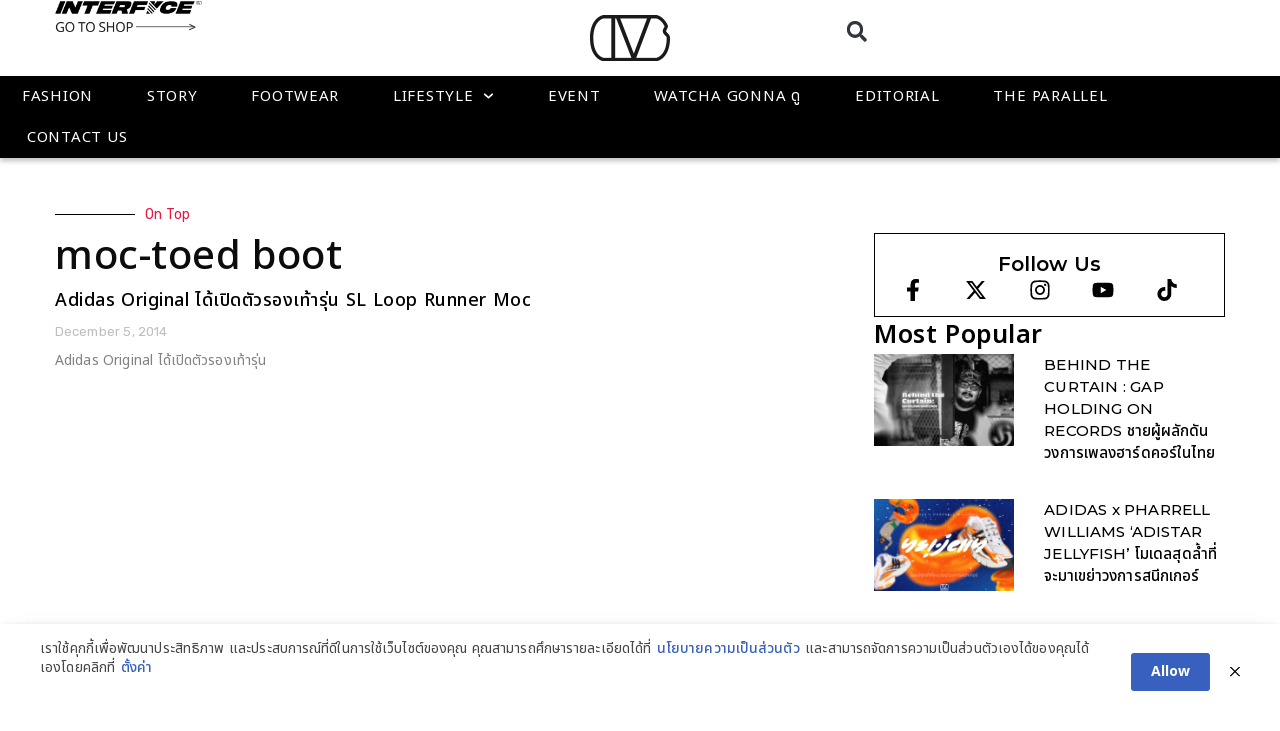

--- FILE ---
content_type: text/html; charset=UTF-8
request_url: https://www.soul4street.com/tag/moc-toed-boot/
body_size: 22480
content:
<!DOCTYPE html>
<html lang="en-US">
<head>
<meta charset="UTF-8">
<meta name='robots' content='index, follow, max-image-preview:large, max-snippet:-1, max-video-preview:-1' />
<style>img:is([sizes="auto" i], [sizes^="auto," i]) { contain-intrinsic-size: 3000px 1500px }</style>
<meta name="viewport" content="width=device-width, initial-scale=1">
<!-- This site is optimized with the Yoast SEO plugin v24.6 - https://yoast.com/wordpress/plugins/seo/ -->
<title>moc-toed boot Archives - SOUL4STREET</title>
<meta name="description" content="แพลตฟอร์มแรกในประเทศไทยที่อัพเดทข่าวสารในวงการสตรีทแฟชั่น - ไลฟ์สไตล์ทั้งในเเละต่างประเทศ ยุคใหม่ที่นี่ก่อนใคร !!" />
<link rel="canonical" href="https://soul4street.com/tag/moc-toed-boot/" />
<meta property="og:locale" content="en_US" />
<meta property="og:type" content="article" />
<meta property="og:title" content="moc-toed boot Archives - SOUL4STREET" />
<meta property="og:description" content="แพลตฟอร์มแรกในประเทศไทยที่อัพเดทข่าวสารในวงการสตรีทแฟชั่น - ไลฟ์สไตล์ทั้งในเเละต่างประเทศ ยุคใหม่ที่นี่ก่อนใคร !!" />
<meta property="og:url" content="https://soul4street.com/tag/moc-toed-boot/" />
<meta property="og:site_name" content="SOUL4STREET" />
<meta name="twitter:card" content="summary_large_image" />
<meta name="twitter:site" content="@soul4street" />
<script type="application/ld+json" class="yoast-schema-graph">{"@context":"https://schema.org","@graph":[{"@type":"CollectionPage","@id":"https://soul4street.com/tag/moc-toed-boot/","url":"https://soul4street.com/tag/moc-toed-boot/","name":"moc-toed boot Archives - SOUL4STREET","isPartOf":{"@id":"https://soul4street.com/#website"},"primaryImageOfPage":{"@id":"https://soul4street.com/tag/moc-toed-boot/#primaryimage"},"image":{"@id":"https://soul4street.com/tag/moc-toed-boot/#primaryimage"},"thumbnailUrl":"","description":"แพลตฟอร์มแรกในประเทศไทยที่อัพเดทข่าวสารในวงการสตรีทแฟชั่น - ไลฟ์สไตล์ทั้งในเเละต่างประเทศ ยุคใหม่ที่นี่ก่อนใคร !!","breadcrumb":{"@id":"https://soul4street.com/tag/moc-toed-boot/#breadcrumb"},"inLanguage":"en-US"},{"@type":"ImageObject","inLanguage":"en-US","@id":"https://soul4street.com/tag/moc-toed-boot/#primaryimage","url":"","contentUrl":""},{"@type":"BreadcrumbList","@id":"https://soul4street.com/tag/moc-toed-boot/#breadcrumb","itemListElement":[{"@type":"ListItem","position":1,"name":"Home","item":"https://soul4street.com/"},{"@type":"ListItem","position":2,"name":"moc-toed boot"}]},{"@type":"WebSite","@id":"https://soul4street.com/#website","url":"https://soul4street.com/","name":"SOUL4STREET","description":"แพลตฟอร์มแรกในประเทศไทยที่อัพเดทข่าวสารในวงการสตรีทแฟชั่น - ไลฟ์สไตล์ทั้งในเเละต่างประเทศ ยุคใหม่ที่นี่ก่อนใคร !!","publisher":{"@id":"https://soul4street.com/#organization"},"alternateName":"โซลโฟร์สตรีท","potentialAction":[{"@type":"SearchAction","target":{"@type":"EntryPoint","urlTemplate":"https://soul4street.com/?s={search_term_string}"},"query-input":{"@type":"PropertyValueSpecification","valueRequired":true,"valueName":"search_term_string"}}],"inLanguage":"en-US"},{"@type":"Organization","@id":"https://soul4street.com/#organization","name":"SOUL 4STREET CO.,LTD.","alternateName":"โซลโฟร์สตรีท จำกัด","url":"https://soul4street.com/","logo":{"@type":"ImageObject","inLanguage":"en-US","@id":"https://soul4street.com/#/schema/logo/image/","url":"https://www.soul4street.com/wp-content/uploads/2024/07/Soul4street-favicon.png","contentUrl":"https://www.soul4street.com/wp-content/uploads/2024/07/Soul4street-favicon.png","width":512,"height":512,"caption":"SOUL 4STREET CO.,LTD."},"image":{"@id":"https://soul4street.com/#/schema/logo/image/"},"sameAs":["https://www.facebook.com/soul4street","https://x.com/soul4street","https://www.instagram.com/soul4street","https://www.youtube.com/@SOUL4STREETTV","https://www.tiktok.com/@soul4street.bkk"]}]}</script>
<!-- / Yoast SEO plugin. -->
<link rel='dns-prefetch' href='//www.googletagmanager.com' />
<link href='https://fonts.gstatic.com' crossorigin rel='preconnect' />
<link href='https://fonts.googleapis.com' crossorigin rel='preconnect' />
<link rel="alternate" type="application/rss+xml" title="SOUL4STREET &raquo; Feed" href="https://soul4street.com/feed/" />
<link rel="alternate" type="application/rss+xml" title="SOUL4STREET &raquo; Comments Feed" href="https://soul4street.com/comments/feed/" />
<link rel="alternate" type="application/rss+xml" title="SOUL4STREET &raquo; moc-toed boot Tag Feed" href="https://soul4street.com/tag/moc-toed-boot/feed/" />
<link rel='stylesheet' id='generate-fonts-css' href='//fonts.googleapis.com/css?family=Noto+Sans:regular,italic,700,700italic' media='all' />
<!-- <link rel='stylesheet' id='wp-block-library-css' href='https://soul4street.com/wp-includes/css/dist/block-library/style.min.css?ver=72c9deb60a5ecd205d4f5ab3ebed8698' media='all' /> -->
<link rel="stylesheet" type="text/css" href="//soul4street.com/wp-content/cache/wpfc-minified/chyo4yl/c7tev.css" media="all"/>
<style id='classic-theme-styles-inline-css'>
/*! This file is auto-generated */
.wp-block-button__link{color:#fff;background-color:#32373c;border-radius:9999px;box-shadow:none;text-decoration:none;padding:calc(.667em + 2px) calc(1.333em + 2px);font-size:1.125em}.wp-block-file__button{background:#32373c;color:#fff;text-decoration:none}
</style>
<style id='global-styles-inline-css'>
:root{--wp--preset--aspect-ratio--square: 1;--wp--preset--aspect-ratio--4-3: 4/3;--wp--preset--aspect-ratio--3-4: 3/4;--wp--preset--aspect-ratio--3-2: 3/2;--wp--preset--aspect-ratio--2-3: 2/3;--wp--preset--aspect-ratio--16-9: 16/9;--wp--preset--aspect-ratio--9-16: 9/16;--wp--preset--color--black: #000000;--wp--preset--color--cyan-bluish-gray: #abb8c3;--wp--preset--color--white: #ffffff;--wp--preset--color--pale-pink: #f78da7;--wp--preset--color--vivid-red: #cf2e2e;--wp--preset--color--luminous-vivid-orange: #ff6900;--wp--preset--color--luminous-vivid-amber: #fcb900;--wp--preset--color--light-green-cyan: #7bdcb5;--wp--preset--color--vivid-green-cyan: #00d084;--wp--preset--color--pale-cyan-blue: #8ed1fc;--wp--preset--color--vivid-cyan-blue: #0693e3;--wp--preset--color--vivid-purple: #9b51e0;--wp--preset--color--contrast: var(--contrast);--wp--preset--color--contrast-2: var(--contrast-2);--wp--preset--color--contrast-3: var(--contrast-3);--wp--preset--color--base: var(--base);--wp--preset--color--base-2: var(--base-2);--wp--preset--color--base-3: var(--base-3);--wp--preset--color--accent: var(--accent);--wp--preset--gradient--vivid-cyan-blue-to-vivid-purple: linear-gradient(135deg,rgba(6,147,227,1) 0%,rgb(155,81,224) 100%);--wp--preset--gradient--light-green-cyan-to-vivid-green-cyan: linear-gradient(135deg,rgb(122,220,180) 0%,rgb(0,208,130) 100%);--wp--preset--gradient--luminous-vivid-amber-to-luminous-vivid-orange: linear-gradient(135deg,rgba(252,185,0,1) 0%,rgba(255,105,0,1) 100%);--wp--preset--gradient--luminous-vivid-orange-to-vivid-red: linear-gradient(135deg,rgba(255,105,0,1) 0%,rgb(207,46,46) 100%);--wp--preset--gradient--very-light-gray-to-cyan-bluish-gray: linear-gradient(135deg,rgb(238,238,238) 0%,rgb(169,184,195) 100%);--wp--preset--gradient--cool-to-warm-spectrum: linear-gradient(135deg,rgb(74,234,220) 0%,rgb(151,120,209) 20%,rgb(207,42,186) 40%,rgb(238,44,130) 60%,rgb(251,105,98) 80%,rgb(254,248,76) 100%);--wp--preset--gradient--blush-light-purple: linear-gradient(135deg,rgb(255,206,236) 0%,rgb(152,150,240) 100%);--wp--preset--gradient--blush-bordeaux: linear-gradient(135deg,rgb(254,205,165) 0%,rgb(254,45,45) 50%,rgb(107,0,62) 100%);--wp--preset--gradient--luminous-dusk: linear-gradient(135deg,rgb(255,203,112) 0%,rgb(199,81,192) 50%,rgb(65,88,208) 100%);--wp--preset--gradient--pale-ocean: linear-gradient(135deg,rgb(255,245,203) 0%,rgb(182,227,212) 50%,rgb(51,167,181) 100%);--wp--preset--gradient--electric-grass: linear-gradient(135deg,rgb(202,248,128) 0%,rgb(113,206,126) 100%);--wp--preset--gradient--midnight: linear-gradient(135deg,rgb(2,3,129) 0%,rgb(40,116,252) 100%);--wp--preset--font-size--small: 13px;--wp--preset--font-size--medium: 20px;--wp--preset--font-size--large: 36px;--wp--preset--font-size--x-large: 42px;--wp--preset--spacing--20: 0.44rem;--wp--preset--spacing--30: 0.67rem;--wp--preset--spacing--40: 1rem;--wp--preset--spacing--50: 1.5rem;--wp--preset--spacing--60: 2.25rem;--wp--preset--spacing--70: 3.38rem;--wp--preset--spacing--80: 5.06rem;--wp--preset--shadow--natural: 6px 6px 9px rgba(0, 0, 0, 0.2);--wp--preset--shadow--deep: 12px 12px 50px rgba(0, 0, 0, 0.4);--wp--preset--shadow--sharp: 6px 6px 0px rgba(0, 0, 0, 0.2);--wp--preset--shadow--outlined: 6px 6px 0px -3px rgba(255, 255, 255, 1), 6px 6px rgba(0, 0, 0, 1);--wp--preset--shadow--crisp: 6px 6px 0px rgba(0, 0, 0, 1);}:where(.is-layout-flex){gap: 0.5em;}:where(.is-layout-grid){gap: 0.5em;}body .is-layout-flex{display: flex;}.is-layout-flex{flex-wrap: wrap;align-items: center;}.is-layout-flex > :is(*, div){margin: 0;}body .is-layout-grid{display: grid;}.is-layout-grid > :is(*, div){margin: 0;}:where(.wp-block-columns.is-layout-flex){gap: 2em;}:where(.wp-block-columns.is-layout-grid){gap: 2em;}:where(.wp-block-post-template.is-layout-flex){gap: 1.25em;}:where(.wp-block-post-template.is-layout-grid){gap: 1.25em;}.has-black-color{color: var(--wp--preset--color--black) !important;}.has-cyan-bluish-gray-color{color: var(--wp--preset--color--cyan-bluish-gray) !important;}.has-white-color{color: var(--wp--preset--color--white) !important;}.has-pale-pink-color{color: var(--wp--preset--color--pale-pink) !important;}.has-vivid-red-color{color: var(--wp--preset--color--vivid-red) !important;}.has-luminous-vivid-orange-color{color: var(--wp--preset--color--luminous-vivid-orange) !important;}.has-luminous-vivid-amber-color{color: var(--wp--preset--color--luminous-vivid-amber) !important;}.has-light-green-cyan-color{color: var(--wp--preset--color--light-green-cyan) !important;}.has-vivid-green-cyan-color{color: var(--wp--preset--color--vivid-green-cyan) !important;}.has-pale-cyan-blue-color{color: var(--wp--preset--color--pale-cyan-blue) !important;}.has-vivid-cyan-blue-color{color: var(--wp--preset--color--vivid-cyan-blue) !important;}.has-vivid-purple-color{color: var(--wp--preset--color--vivid-purple) !important;}.has-black-background-color{background-color: var(--wp--preset--color--black) !important;}.has-cyan-bluish-gray-background-color{background-color: var(--wp--preset--color--cyan-bluish-gray) !important;}.has-white-background-color{background-color: var(--wp--preset--color--white) !important;}.has-pale-pink-background-color{background-color: var(--wp--preset--color--pale-pink) !important;}.has-vivid-red-background-color{background-color: var(--wp--preset--color--vivid-red) !important;}.has-luminous-vivid-orange-background-color{background-color: var(--wp--preset--color--luminous-vivid-orange) !important;}.has-luminous-vivid-amber-background-color{background-color: var(--wp--preset--color--luminous-vivid-amber) !important;}.has-light-green-cyan-background-color{background-color: var(--wp--preset--color--light-green-cyan) !important;}.has-vivid-green-cyan-background-color{background-color: var(--wp--preset--color--vivid-green-cyan) !important;}.has-pale-cyan-blue-background-color{background-color: var(--wp--preset--color--pale-cyan-blue) !important;}.has-vivid-cyan-blue-background-color{background-color: var(--wp--preset--color--vivid-cyan-blue) !important;}.has-vivid-purple-background-color{background-color: var(--wp--preset--color--vivid-purple) !important;}.has-black-border-color{border-color: var(--wp--preset--color--black) !important;}.has-cyan-bluish-gray-border-color{border-color: var(--wp--preset--color--cyan-bluish-gray) !important;}.has-white-border-color{border-color: var(--wp--preset--color--white) !important;}.has-pale-pink-border-color{border-color: var(--wp--preset--color--pale-pink) !important;}.has-vivid-red-border-color{border-color: var(--wp--preset--color--vivid-red) !important;}.has-luminous-vivid-orange-border-color{border-color: var(--wp--preset--color--luminous-vivid-orange) !important;}.has-luminous-vivid-amber-border-color{border-color: var(--wp--preset--color--luminous-vivid-amber) !important;}.has-light-green-cyan-border-color{border-color: var(--wp--preset--color--light-green-cyan) !important;}.has-vivid-green-cyan-border-color{border-color: var(--wp--preset--color--vivid-green-cyan) !important;}.has-pale-cyan-blue-border-color{border-color: var(--wp--preset--color--pale-cyan-blue) !important;}.has-vivid-cyan-blue-border-color{border-color: var(--wp--preset--color--vivid-cyan-blue) !important;}.has-vivid-purple-border-color{border-color: var(--wp--preset--color--vivid-purple) !important;}.has-vivid-cyan-blue-to-vivid-purple-gradient-background{background: var(--wp--preset--gradient--vivid-cyan-blue-to-vivid-purple) !important;}.has-light-green-cyan-to-vivid-green-cyan-gradient-background{background: var(--wp--preset--gradient--light-green-cyan-to-vivid-green-cyan) !important;}.has-luminous-vivid-amber-to-luminous-vivid-orange-gradient-background{background: var(--wp--preset--gradient--luminous-vivid-amber-to-luminous-vivid-orange) !important;}.has-luminous-vivid-orange-to-vivid-red-gradient-background{background: var(--wp--preset--gradient--luminous-vivid-orange-to-vivid-red) !important;}.has-very-light-gray-to-cyan-bluish-gray-gradient-background{background: var(--wp--preset--gradient--very-light-gray-to-cyan-bluish-gray) !important;}.has-cool-to-warm-spectrum-gradient-background{background: var(--wp--preset--gradient--cool-to-warm-spectrum) !important;}.has-blush-light-purple-gradient-background{background: var(--wp--preset--gradient--blush-light-purple) !important;}.has-blush-bordeaux-gradient-background{background: var(--wp--preset--gradient--blush-bordeaux) !important;}.has-luminous-dusk-gradient-background{background: var(--wp--preset--gradient--luminous-dusk) !important;}.has-pale-ocean-gradient-background{background: var(--wp--preset--gradient--pale-ocean) !important;}.has-electric-grass-gradient-background{background: var(--wp--preset--gradient--electric-grass) !important;}.has-midnight-gradient-background{background: var(--wp--preset--gradient--midnight) !important;}.has-small-font-size{font-size: var(--wp--preset--font-size--small) !important;}.has-medium-font-size{font-size: var(--wp--preset--font-size--medium) !important;}.has-large-font-size{font-size: var(--wp--preset--font-size--large) !important;}.has-x-large-font-size{font-size: var(--wp--preset--font-size--x-large) !important;}
:where(.wp-block-post-template.is-layout-flex){gap: 1.25em;}:where(.wp-block-post-template.is-layout-grid){gap: 1.25em;}
:where(.wp-block-columns.is-layout-flex){gap: 2em;}:where(.wp-block-columns.is-layout-grid){gap: 2em;}
:root :where(.wp-block-pullquote){font-size: 1.5em;line-height: 1.6;}
</style>
<!-- <link rel='stylesheet' id='pdpa-thailand-public-css' href='https://soul4street.com/wp-content/plugins/pdpa-thailand/public/assets/css/pdpa-thailand-public.min.css?ver=2.0' media='all' /> -->
<!-- <link rel='stylesheet' id='generate-style-css' href='https://soul4street.com/wp-content/themes/generatepress/assets/css/main.min.css?ver=3.5.1' media='all' /> -->
<link rel="stylesheet" type="text/css" href="//soul4street.com/wp-content/cache/wpfc-minified/7ln3kpv6/c7tev.css" media="all"/>
<style id='generate-style-inline-css'>
body{background-color:#f7f8f9;color:#222222;}a{color:#000000;}a:hover, a:focus, a:active{color:#000000;}.grid-container{max-width:1170px;}.wp-block-group__inner-container{max-width:1170px;margin-left:auto;margin-right:auto;}:root{--contrast:#222222;--contrast-2:#575760;--contrast-3:#b2b2be;--base:#f0f0f0;--base-2:#f7f8f9;--base-3:#ffffff;--accent:#1e73be;}:root .has-contrast-color{color:var(--contrast);}:root .has-contrast-background-color{background-color:var(--contrast);}:root .has-contrast-2-color{color:var(--contrast-2);}:root .has-contrast-2-background-color{background-color:var(--contrast-2);}:root .has-contrast-3-color{color:var(--contrast-3);}:root .has-contrast-3-background-color{background-color:var(--contrast-3);}:root .has-base-color{color:var(--base);}:root .has-base-background-color{background-color:var(--base);}:root .has-base-2-color{color:var(--base-2);}:root .has-base-2-background-color{background-color:var(--base-2);}:root .has-base-3-color{color:var(--base-3);}:root .has-base-3-background-color{background-color:var(--base-3);}:root .has-accent-color{color:var(--accent);}:root .has-accent-background-color{background-color:var(--accent);}body, button, input, select, textarea{font-family:"Noto Sans", sans-serif;}body{line-height:1.5;}.entry-content > [class*="wp-block-"]:not(:last-child):not(.wp-block-heading){margin-bottom:1.5em;}.main-navigation .main-nav ul ul li a{font-size:14px;}.sidebar .widget, .footer-widgets .widget{font-size:17px;}h1{font-family:"Noto Sans", sans-serif;}h2{font-family:"Noto Sans", sans-serif;}h3{font-family:"Noto Sans", sans-serif;}@media (max-width:768px){h1{font-size:31px;}h2{font-size:27px;}h3{font-size:24px;}h4{font-size:22px;}h5{font-size:19px;}}.top-bar{background-color:#636363;color:#ffffff;}.top-bar a{color:#ffffff;}.top-bar a:hover{color:#303030;}.site-header{background-color:#ffffff;}.main-title a,.main-title a:hover{color:#222222;}.site-description{color:#757575;}.mobile-menu-control-wrapper .menu-toggle,.mobile-menu-control-wrapper .menu-toggle:hover,.mobile-menu-control-wrapper .menu-toggle:focus,.has-inline-mobile-toggle #site-navigation.toggled{background-color:rgba(0, 0, 0, 0.02);}.main-navigation,.main-navigation ul ul{background-color:#ffffff;}.main-navigation .main-nav ul li a, .main-navigation .menu-toggle, .main-navigation .menu-bar-items{color:#515151;}.main-navigation .main-nav ul li:not([class*="current-menu-"]):hover > a, .main-navigation .main-nav ul li:not([class*="current-menu-"]):focus > a, .main-navigation .main-nav ul li.sfHover:not([class*="current-menu-"]) > a, .main-navigation .menu-bar-item:hover > a, .main-navigation .menu-bar-item.sfHover > a{color:#7a8896;background-color:#ffffff;}button.menu-toggle:hover,button.menu-toggle:focus{color:#515151;}.main-navigation .main-nav ul li[class*="current-menu-"] > a{color:#7a8896;background-color:#ffffff;}.navigation-search input[type="search"],.navigation-search input[type="search"]:active, .navigation-search input[type="search"]:focus, .main-navigation .main-nav ul li.search-item.active > a, .main-navigation .menu-bar-items .search-item.active > a{color:#7a8896;background-color:#ffffff;}.main-navigation ul ul{background-color:#eaeaea;}.main-navigation .main-nav ul ul li a{color:#515151;}.main-navigation .main-nav ul ul li:not([class*="current-menu-"]):hover > a,.main-navigation .main-nav ul ul li:not([class*="current-menu-"]):focus > a, .main-navigation .main-nav ul ul li.sfHover:not([class*="current-menu-"]) > a{color:#7a8896;background-color:#eaeaea;}.main-navigation .main-nav ul ul li[class*="current-menu-"] > a{color:#7a8896;background-color:#eaeaea;}.separate-containers .inside-article, .separate-containers .comments-area, .separate-containers .page-header, .one-container .container, .separate-containers .paging-navigation, .inside-page-header{background-color:#ffffff;}.entry-title a{color:#222222;}.entry-title a:hover{color:#55555e;}.entry-meta{color:#595959;}.sidebar .widget{background-color:#ffffff;}.footer-widgets{background-color:#ffffff;}.footer-widgets .widget-title{color:#000000;}.site-info{color:#ffffff;background-color:#55555e;}.site-info a{color:#ffffff;}.site-info a:hover{color:#d3d3d3;}.footer-bar .widget_nav_menu .current-menu-item a{color:#d3d3d3;}input[type="text"],input[type="email"],input[type="url"],input[type="password"],input[type="search"],input[type="tel"],input[type="number"],textarea,select{color:#666666;background-color:#fafafa;border-color:#cccccc;}input[type="text"]:focus,input[type="email"]:focus,input[type="url"]:focus,input[type="password"]:focus,input[type="search"]:focus,input[type="tel"]:focus,input[type="number"]:focus,textarea:focus,select:focus{color:#666666;background-color:#ffffff;border-color:#bfbfbf;}button,html input[type="button"],input[type="reset"],input[type="submit"],a.button,a.wp-block-button__link:not(.has-background){color:#ffffff;background-color:#55555e;}button:hover,html input[type="button"]:hover,input[type="reset"]:hover,input[type="submit"]:hover,a.button:hover,button:focus,html input[type="button"]:focus,input[type="reset"]:focus,input[type="submit"]:focus,a.button:focus,a.wp-block-button__link:not(.has-background):active,a.wp-block-button__link:not(.has-background):focus,a.wp-block-button__link:not(.has-background):hover{color:#ffffff;background-color:#3f4047;}a.generate-back-to-top{background-color:rgba( 0,0,0,0.4 );color:#ffffff;}a.generate-back-to-top:hover,a.generate-back-to-top:focus{background-color:rgba( 0,0,0,0.6 );color:#ffffff;}:root{--gp-search-modal-bg-color:var(--base-3);--gp-search-modal-text-color:var(--contrast);--gp-search-modal-overlay-bg-color:rgba(0,0,0,0.2);}@media (max-width:768px){.main-navigation .menu-bar-item:hover > a, .main-navigation .menu-bar-item.sfHover > a{background:none;color:#515151;}}.nav-below-header .main-navigation .inside-navigation.grid-container, .nav-above-header .main-navigation .inside-navigation.grid-container{padding:0px 20px 0px 20px;}.site-main .wp-block-group__inner-container{padding:40px;}.separate-containers .paging-navigation{padding-top:20px;padding-bottom:20px;}.entry-content .alignwide, body:not(.no-sidebar) .entry-content .alignfull{margin-left:-40px;width:calc(100% + 80px);max-width:calc(100% + 80px);}.rtl .menu-item-has-children .dropdown-menu-toggle{padding-left:20px;}.rtl .main-navigation .main-nav ul li.menu-item-has-children > a{padding-right:20px;}@media (max-width:768px){.separate-containers .inside-article, .separate-containers .comments-area, .separate-containers .page-header, .separate-containers .paging-navigation, .one-container .site-content, .inside-page-header{padding:30px;}.site-main .wp-block-group__inner-container{padding:30px;}.inside-top-bar{padding-right:30px;padding-left:30px;}.inside-header{padding-right:30px;padding-left:30px;}.widget-area .widget{padding-top:30px;padding-right:30px;padding-bottom:30px;padding-left:30px;}.footer-widgets-container{padding-top:30px;padding-right:30px;padding-bottom:30px;padding-left:30px;}.inside-site-info{padding-right:30px;padding-left:30px;}.entry-content .alignwide, body:not(.no-sidebar) .entry-content .alignfull{margin-left:-30px;width:calc(100% + 60px);max-width:calc(100% + 60px);}.one-container .site-main .paging-navigation{margin-bottom:20px;}}/* End cached CSS */.is-right-sidebar{width:30%;}.is-left-sidebar{width:30%;}.site-content .content-area{width:70%;}@media (max-width:768px){.main-navigation .menu-toggle,.sidebar-nav-mobile:not(#sticky-placeholder){display:block;}.main-navigation ul,.gen-sidebar-nav,.main-navigation:not(.slideout-navigation):not(.toggled) .main-nav > ul,.has-inline-mobile-toggle #site-navigation .inside-navigation > *:not(.navigation-search):not(.main-nav){display:none;}.nav-align-right .inside-navigation,.nav-align-center .inside-navigation{justify-content:space-between;}.has-inline-mobile-toggle .mobile-menu-control-wrapper{display:flex;flex-wrap:wrap;}.has-inline-mobile-toggle .inside-header{flex-direction:row;text-align:left;flex-wrap:wrap;}.has-inline-mobile-toggle .header-widget,.has-inline-mobile-toggle #site-navigation{flex-basis:100%;}.nav-float-left .has-inline-mobile-toggle #site-navigation{order:10;}}
.elementor-template-full-width .site-content{display:block;}
</style>
<!-- <link rel='stylesheet' id='elementor-frontend-css' href='https://soul4street.com/wp-content/plugins/elementor/assets/css/frontend.min.css?ver=3.27.5' media='all' /> -->
<link rel="stylesheet" type="text/css" href="//soul4street.com/wp-content/cache/wpfc-minified/6onmdiww/c7tev.css" media="all"/>
<style id='elementor-frontend-inline-css'>
.elementor-kit-5{--e-global-color-primary:#000000;--e-global-color-secondary:#000000;--e-global-color-text:#000000;--e-global-color-accent:#000000;--e-global-color-1101d6f:#E9163F;--e-global-color-a0fcea2:#FFFFFF;--e-global-color-aa1ef22:#f7f7f7;--e-global-color-0b9f85d:#BEBEBE;--e-global-color-574f5ba:#818181;--e-global-typography-primary-font-family:"Noto Sans Thai";--e-global-typography-primary-font-size:20px;--e-global-typography-primary-font-weight:600;--e-global-typography-primary-line-height:1.5em;--e-global-typography-primary-letter-spacing:0.5px;--e-global-typography-secondary-font-family:"Noto Sans Thai";--e-global-typography-secondary-font-size:18px;--e-global-typography-secondary-font-weight:400;--e-global-typography-secondary-line-height:1.5em;--e-global-typography-secondary-letter-spacing:0.5px;--e-global-typography-text-font-family:"Noto Sans Thai";--e-global-typography-text-font-size:16px;--e-global-typography-text-font-weight:400;--e-global-typography-text-line-height:1.5em;--e-global-typography-text-letter-spacing:0.5px;--e-global-typography-accent-font-family:"Noto Sans Thai";--e-global-typography-accent-font-size:14px;--e-global-typography-accent-font-weight:500;--e-global-typography-accent-line-height:1.5em;--e-global-typography-accent-letter-spacing:0.5px;background-color:#FFFFFF;color:var( --e-global-color-primary );font-family:"Noto Sans Thai", Noto Sans Thai;font-size:17px;font-weight:400;text-transform:none;font-style:normal;text-decoration:none;line-height:1.9em;letter-spacing:0.1px;word-spacing:0.5px;}.elementor-kit-5 e-page-transition{background-color:#FFBC7D;}.elementor-kit-5 p{margin-bottom:2em;}.elementor-kit-5 h1{font-family:"Noto Sans Thai", Noto Sans Thai;font-size:30px;font-weight:600;}.elementor-kit-5 h2{font-family:"Noto Sans Thai", Noto Sans Thai;font-size:25px;font-weight:600;line-height:1.5em;}.elementor-kit-5 h3{font-family:"Noto Sans Thai", Noto Sans Thai;font-size:22px;font-weight:600;line-height:1.5em;}.elementor-kit-5 h4{font-family:"Noto Sans Thai", Noto Sans Thai;font-size:20px;font-weight:600;line-height:1.5em;}.elementor-kit-5 h5{font-family:"Noto Sans Thai", Noto Sans Thai;font-size:18px;font-weight:600;line-height:1.5em;}.elementor-kit-5 h6{font-family:"Noto Sans Thai", Noto Sans Thai;font-size:18px;font-weight:600;line-height:1.5em;}.elementor-section.elementor-section-boxed > .elementor-container{max-width:1170px;}.e-con{--container-max-width:1170px;--container-default-padding-top:0px;--container-default-padding-right:0px;--container-default-padding-bottom:0px;--container-default-padding-left:0px;}.elementor-widget:not(:last-child){margin-block-end:30px;}.elementor-element{--widgets-spacing:30px 30px;--widgets-spacing-row:30px;--widgets-spacing-column:30px;}{}h1.entry-title{display:var(--page-title-display);}@media(max-width:1024px){.elementor-section.elementor-section-boxed > .elementor-container{max-width:1024px;}.e-con{--container-max-width:1024px;}}@media(max-width:767px){.elementor-section.elementor-section-boxed > .elementor-container{max-width:767px;}.e-con{--container-max-width:767px;--container-default-padding-top:0px;--container-default-padding-right:0px;--container-default-padding-bottom:0px;--container-default-padding-left:0px;}}/* Start custom CSS */.elementor-woofilters ul.wpfColorsRow {
margin-left: 5px;
}
@media screen and (max-width:767px) {
.col_p_list #product_list a.button{
display:none !important;
}
}/* End custom CSS */
.elementor-179783 .elementor-element.elementor-element-7ef1e82{--display:flex;--flex-direction:row;--container-widget-width:initial;--container-widget-height:100%;--container-widget-flex-grow:1;--container-widget-align-self:stretch;--flex-wrap-mobile:wrap;--gap:0px 0px;--row-gap:0px;--column-gap:0px;box-shadow:0px 0px 10px 0px rgba(0, 0, 0, 0.15);}.elementor-179783 .elementor-element.elementor-element-7ef1e82:not(.elementor-motion-effects-element-type-background), .elementor-179783 .elementor-element.elementor-element-7ef1e82 > .elementor-motion-effects-container > .elementor-motion-effects-layer{background-color:var( --e-global-color-a0fcea2 );}.elementor-179783 .elementor-element.elementor-element-3ca94a1{--display:flex;--flex-direction:column;--container-widget-width:100%;--container-widget-height:initial;--container-widget-flex-grow:0;--container-widget-align-self:initial;--flex-wrap-mobile:wrap;}.elementor-179783 .elementor-element.elementor-element-3ca94a1.e-con{--flex-grow:0;--flex-shrink:0;}.elementor-179783 .elementor-element.elementor-element-fc46197{--display:flex;}.elementor-179783 .elementor-element.elementor-element-9e4e258{width:auto;max-width:auto;}.elementor-179783 .elementor-element.elementor-element-9e4e258 .elementor-search-form{text-align:center;}.elementor-179783 .elementor-element.elementor-element-9e4e258 .elementor-search-form__toggle{--e-search-form-toggle-size:27px;--e-search-form-toggle-background-color:#02010100;--e-search-form-toggle-icon-size:calc(75em / 100);}.elementor-179783 .elementor-element.elementor-element-9e4e258.elementor-search-form--skin-full_screen .elementor-search-form__container{background-color:var( --e-global-color-primary );}.elementor-179783 .elementor-element.elementor-element-9e4e258 input[type="search"].elementor-search-form__input{font-family:"Montserrat", Noto Sans Thai;font-size:18px;font-weight:300;}.elementor-179783 .elementor-element.elementor-element-9e4e258:not(.elementor-search-form--skin-full_screen) .elementor-search-form__container{border-radius:3px;}.elementor-179783 .elementor-element.elementor-element-9e4e258.elementor-search-form--skin-full_screen input[type="search"].elementor-search-form__input{border-radius:3px;}.elementor-179783 .elementor-element.elementor-element-268ceb7{--display:flex;--flex-direction:column;--container-widget-width:100%;--container-widget-height:initial;--container-widget-flex-grow:0;--container-widget-align-self:initial;--flex-wrap-mobile:wrap;border-style:none;--border-style:none;}.elementor-179783 .elementor-element.elementor-element-fb10451 .elementor-menu-toggle{margin-right:auto;background-color:var( --e-global-color-a0fcea2 );}.elementor-179783 .elementor-element.elementor-element-fb10451 .elementor-nav-menu--dropdown a, .elementor-179783 .elementor-element.elementor-element-fb10451 .elementor-menu-toggle{color:var( --e-global-color-primary );}.elementor-179783 .elementor-element.elementor-element-fb10451 .elementor-nav-menu--dropdown{background-color:var( --e-global-color-a0fcea2 );border-style:none;}.elementor-179783 .elementor-element.elementor-element-fb10451 .elementor-nav-menu--dropdown a:hover,
.elementor-179783 .elementor-element.elementor-element-fb10451 .elementor-nav-menu--dropdown a.elementor-item-active,
.elementor-179783 .elementor-element.elementor-element-fb10451 .elementor-nav-menu--dropdown a.highlighted,
.elementor-179783 .elementor-element.elementor-element-fb10451 .elementor-menu-toggle:hover{color:var( --e-global-color-primary );}.elementor-179783 .elementor-element.elementor-element-fb10451 .elementor-nav-menu--dropdown a:hover,
.elementor-179783 .elementor-element.elementor-element-fb10451 .elementor-nav-menu--dropdown a.elementor-item-active,
.elementor-179783 .elementor-element.elementor-element-fb10451 .elementor-nav-menu--dropdown a.highlighted{background-color:#FFFFFF;}.elementor-179783 .elementor-element.elementor-element-fb10451 .elementor-nav-menu--dropdown a.elementor-item-active{color:var( --e-global-color-a0fcea2 );background-color:var( --e-global-color-primary );}.elementor-179783 .elementor-element.elementor-element-fb10451 .elementor-nav-menu--dropdown .elementor-item, .elementor-179783 .elementor-element.elementor-element-fb10451 .elementor-nav-menu--dropdown  .elementor-sub-item{font-family:"Noto Sans Thai", Noto Sans Thai;font-size:18px;font-weight:400;text-transform:none;font-style:normal;text-decoration:none;letter-spacing:0.5px;}.elementor-179783 .elementor-element.elementor-element-fb10451 .elementor-nav-menu--main .elementor-nav-menu--dropdown, .elementor-179783 .elementor-element.elementor-element-fb10451 .elementor-nav-menu__container.elementor-nav-menu--dropdown{box-shadow:0px 8px 8px 0px rgba(0, 0, 0, 0.15);}.elementor-179783 .elementor-element.elementor-element-fb10451 .elementor-nav-menu--dropdown li:not(:last-child){border-style:solid;border-color:#F6F6F6;border-bottom-width:1px;}.elementor-179783 .elementor-element.elementor-element-fb10451 .elementor-menu-toggle:hover{background-color:var( --e-global-color-primary );}.elementor-179783 .elementor-element.elementor-element-421187b{--display:flex;--min-height:115px;--flex-direction:column;--container-widget-width:100%;--container-widget-height:initial;--container-widget-flex-grow:0;--container-widget-align-self:initial;--flex-wrap-mobile:wrap;--gap:0px 0px;--row-gap:0px;--column-gap:0px;--margin-top:0px;--margin-bottom:0px;--margin-left:0px;--margin-right:0px;--padding-top:0px;--padding-bottom:0px;--padding-left:0px;--padding-right:0px;}.elementor-179783 .elementor-element.elementor-element-7793fc4{--display:flex;--flex-direction:row;--container-widget-width:initial;--container-widget-height:100%;--container-widget-flex-grow:1;--container-widget-align-self:stretch;--flex-wrap-mobile:wrap;}.elementor-179783 .elementor-element.elementor-element-7793fc4:not(.elementor-motion-effects-element-type-background), .elementor-179783 .elementor-element.elementor-element-7793fc4 > .elementor-motion-effects-container > .elementor-motion-effects-layer{background-color:var( --e-global-color-a0fcea2 );}.elementor-179783 .elementor-element.elementor-element-ab155dd{--display:flex;--min-height:70px;--justify-content:center;--margin-top:0px;--margin-bottom:0px;--margin-left:0px;--margin-right:0px;--padding-top:0px;--padding-bottom:0px;--padding-left:0px;--padding-right:0px;}.elementor-179783 .elementor-element.elementor-element-10123d9{text-align:left;}.elementor-179783 .elementor-element.elementor-element-10123d9 img{width:39%;max-width:39%;}.elementor-179783 .elementor-element.elementor-element-843192a{--display:flex;--min-height:70px;--justify-content:center;--margin-top:0px;--margin-bottom:0px;--margin-left:0px;--margin-right:0px;--padding-top:15px;--padding-bottom:15px;--padding-left:15px;--padding-right:15px;}.elementor-179783 .elementor-element.elementor-element-e9e7ea2 img{width:80px;max-width:80px;}.elementor-179783 .elementor-element.elementor-element-5f66866{--display:flex;--min-height:70px;--flex-direction:row;--container-widget-width:calc( ( 1 - var( --container-widget-flex-grow ) ) * 100% );--container-widget-height:100%;--container-widget-flex-grow:1;--container-widget-align-self:stretch;--flex-wrap-mobile:wrap;--justify-content:flex-end;--align-items:center;--margin-top:0px;--margin-bottom:0px;--margin-left:0px;--margin-right:0px;--padding-top:15px;--padding-bottom:15px;--padding-left:15px;--padding-right:15px;}.elementor-179783 .elementor-element.elementor-element-6c1e592{width:auto;max-width:auto;}.elementor-179783 .elementor-element.elementor-element-6c1e592 .elementor-search-form{text-align:center;}.elementor-179783 .elementor-element.elementor-element-6c1e592 .elementor-search-form__toggle{--e-search-form-toggle-size:27px;--e-search-form-toggle-background-color:#02010100;--e-search-form-toggle-icon-size:calc(75em / 100);}.elementor-179783 .elementor-element.elementor-element-6c1e592 input[type="search"].elementor-search-form__input{font-family:"Montserrat", Noto Sans Thai;font-size:18px;font-weight:300;}.elementor-179783 .elementor-element.elementor-element-6c1e592:not(.elementor-search-form--skin-full_screen) .elementor-search-form__container{border-radius:3px;}.elementor-179783 .elementor-element.elementor-element-6c1e592.elementor-search-form--skin-full_screen input[type="search"].elementor-search-form__input{border-radius:3px;}.elementor-179783 .elementor-element.elementor-element-1bc6d03{--display:flex;--min-height:45px;--flex-direction:row;--container-widget-width:calc( ( 1 - var( --container-widget-flex-grow ) ) * 100% );--container-widget-height:100%;--container-widget-flex-grow:1;--container-widget-align-self:stretch;--flex-wrap-mobile:wrap;--justify-content:center;--align-items:center;--gap:0px 0px;--row-gap:0px;--column-gap:0px;box-shadow:0px 3px 5px 0px rgba(0, 0, 0, 0.25);--margin-top:0px;--margin-bottom:0px;--margin-left:0px;--margin-right:0px;--padding-top:0px;--padding-bottom:0px;--padding-left:0px;--padding-right:0px;--z-index:10;}.elementor-179783 .elementor-element.elementor-element-1bc6d03:not(.elementor-motion-effects-element-type-background), .elementor-179783 .elementor-element.elementor-element-1bc6d03 > .elementor-motion-effects-container > .elementor-motion-effects-layer{background-color:#000000;}.elementor-179783 .elementor-element.elementor-element-a5fed85 > .elementor-widget-container{margin:0px 0px 0px 0px;padding:0px 0px 0px 0px;}.elementor-179783 .elementor-element.elementor-element-a5fed85 .elementor-nav-menu .elementor-item{font-family:"Noto Sans Thai", Noto Sans Thai;font-size:15px;font-weight:400;text-transform:uppercase;font-style:normal;text-decoration:none;line-height:1em;letter-spacing:0.7px;}.elementor-179783 .elementor-element.elementor-element-a5fed85 .elementor-nav-menu--main .elementor-item{color:#FFFFFF;fill:#FFFFFF;padding-left:22px;padding-right:22px;}.elementor-179783 .elementor-element.elementor-element-a5fed85 .elementor-nav-menu--main .elementor-item:hover,
.elementor-179783 .elementor-element.elementor-element-a5fed85 .elementor-nav-menu--main .elementor-item.elementor-item-active,
.elementor-179783 .elementor-element.elementor-element-a5fed85 .elementor-nav-menu--main .elementor-item.highlighted,
.elementor-179783 .elementor-element.elementor-element-a5fed85 .elementor-nav-menu--main .elementor-item:focus{color:#FFFFFF;fill:#FFFFFF;}.elementor-179783 .elementor-element.elementor-element-a5fed85 .elementor-nav-menu--main .elementor-item.elementor-item-active{color:var( --e-global-color-a0fcea2 );}.elementor-179783 .elementor-element.elementor-element-a5fed85{--e-nav-menu-horizontal-menu-item-margin:calc( 10px / 2 );}.elementor-179783 .elementor-element.elementor-element-a5fed85 .elementor-nav-menu--main:not(.elementor-nav-menu--layout-horizontal) .elementor-nav-menu > li:not(:last-child){margin-bottom:10px;}.elementor-179783 .elementor-element.elementor-element-a5fed85 .elementor-nav-menu--dropdown a, .elementor-179783 .elementor-element.elementor-element-a5fed85 .elementor-menu-toggle{color:#FFFFFF;}.elementor-179783 .elementor-element.elementor-element-a5fed85 .elementor-nav-menu--dropdown{background-color:#000000;border-radius:0px 0px 0px 0px;}.elementor-179783 .elementor-element.elementor-element-a5fed85 .elementor-nav-menu--dropdown a:hover,
.elementor-179783 .elementor-element.elementor-element-a5fed85 .elementor-nav-menu--dropdown a.elementor-item-active,
.elementor-179783 .elementor-element.elementor-element-a5fed85 .elementor-nav-menu--dropdown a.highlighted,
.elementor-179783 .elementor-element.elementor-element-a5fed85 .elementor-menu-toggle:hover{color:var( --e-global-color-a0fcea2 );}.elementor-179783 .elementor-element.elementor-element-a5fed85 .elementor-nav-menu--dropdown a:hover,
.elementor-179783 .elementor-element.elementor-element-a5fed85 .elementor-nav-menu--dropdown a.elementor-item-active,
.elementor-179783 .elementor-element.elementor-element-a5fed85 .elementor-nav-menu--dropdown a.highlighted{background-color:#1E1E1E;}.elementor-179783 .elementor-element.elementor-element-a5fed85 .elementor-nav-menu--dropdown a.elementor-item-active{color:var( --e-global-color-a0fcea2 );background-color:#000000;}.elementor-179783 .elementor-element.elementor-element-a5fed85 .elementor-nav-menu--dropdown .elementor-item, .elementor-179783 .elementor-element.elementor-element-a5fed85 .elementor-nav-menu--dropdown  .elementor-sub-item{font-family:"Noto Sans Thai", Noto Sans Thai;font-size:15px;font-weight:400;text-transform:uppercase;font-style:normal;text-decoration:none;letter-spacing:0.3px;}.elementor-179783 .elementor-element.elementor-element-a5fed85 .elementor-nav-menu--dropdown li:first-child a{border-top-left-radius:0px;border-top-right-radius:0px;}.elementor-179783 .elementor-element.elementor-element-a5fed85 .elementor-nav-menu--dropdown li:last-child a{border-bottom-right-radius:0px;border-bottom-left-radius:0px;}.elementor-179783 .elementor-element.elementor-element-a5fed85 .elementor-nav-menu--dropdown a{padding-left:15px;padding-right:15px;padding-top:10px;padding-bottom:10px;}.elementor-theme-builder-content-area{height:400px;}.elementor-location-header:before, .elementor-location-footer:before{content:"";display:table;clear:both;}@media(max-width:1024px){.elementor-179783 .elementor-element.elementor-element-7ef1e82{--min-height:80px;--justify-content:center;--gap:0px 0px;--row-gap:0px;--column-gap:0px;}.elementor-179783 .elementor-element.elementor-element-3ca94a1{--justify-content:center;}.elementor-179783 .elementor-element.elementor-element-07ce95a img{width:70px;}.elementor-179783 .elementor-element.elementor-element-fc46197{--flex-direction:row;--container-widget-width:calc( ( 1 - var( --container-widget-flex-grow ) ) * 100% );--container-widget-height:100%;--container-widget-flex-grow:1;--container-widget-align-self:stretch;--flex-wrap-mobile:wrap;--justify-content:flex-end;--align-items:center;--gap:30px 30px;--row-gap:30px;--column-gap:30px;}.elementor-179783 .elementor-element.elementor-element-268ceb7{--flex-direction:row;--container-widget-width:calc( ( 1 - var( --container-widget-flex-grow ) ) * 100% );--container-widget-height:100%;--container-widget-flex-grow:1;--container-widget-align-self:stretch;--flex-wrap-mobile:wrap;--justify-content:center;--align-items:center;}.elementor-179783 .elementor-element.elementor-element-ab155dd{--min-height:10px;--padding-top:0px;--padding-bottom:0px;--padding-left:0px;--padding-right:0px;}.elementor-179783 .elementor-element.elementor-element-843192a{--padding-top:15px;--padding-bottom:15px;--padding-left:15px;--padding-right:15px;}.elementor-179783 .elementor-element.elementor-element-5f66866{--padding-top:15px;--padding-bottom:15px;--padding-left:15px;--padding-right:15px;}.elementor-179783 .elementor-element.elementor-element-6c1e592 > .elementor-widget-container{margin:0px 0px 0px 0px;padding:5px 5px 5px 5px;}.elementor-179783 .elementor-element.elementor-element-1bc6d03{--padding-top:0px;--padding-bottom:0px;--padding-left:0px;--padding-right:0px;}.elementor-179783 .elementor-element.elementor-element-a5fed85 .elementor-nav-menu .elementor-item{font-size:13px;}.elementor-179783 .elementor-element.elementor-element-a5fed85 .elementor-nav-menu--main .elementor-item{padding-left:5px;padding-right:5px;}.elementor-179783 .elementor-element.elementor-element-a5fed85 .elementor-nav-menu--dropdown a{padding-top:10px;padding-bottom:10px;}.elementor-179783 .elementor-element.elementor-element-a5fed85 .elementor-nav-menu--main > .elementor-nav-menu > li > .elementor-nav-menu--dropdown, .elementor-179783 .elementor-element.elementor-element-a5fed85 .elementor-nav-menu__container.elementor-nav-menu--dropdown{margin-top:0px !important;}}@media(max-width:767px){.elementor-179783 .elementor-element.elementor-element-7ef1e82{--min-height:70px;--justify-content:flex-start;--gap:0px 0px;--row-gap:0px;--column-gap:0px;--flex-wrap:nowrap;--margin-top:0px;--margin-bottom:0px;--margin-left:0px;--margin-right:0px;--padding-top:0px;--padding-bottom:0px;--padding-left:0px;--padding-right:0px;--z-index:1000;}.elementor-179783 .elementor-element.elementor-element-7ef1e82.e-con{--align-self:flex-start;--order:-99999 /* order start hack */;--flex-grow:1;--flex-shrink:0;}.elementor-179783 .elementor-element.elementor-element-3ca94a1{--width:85px;--justify-content:center;--margin-top:0px;--margin-bottom:0px;--margin-left:0px;--margin-right:0px;--padding-top:10px;--padding-bottom:10px;--padding-left:15px;--padding-right:15px;}.elementor-179783 .elementor-element.elementor-element-fc46197{--width:100%;--flex-direction:row;--container-widget-width:calc( ( 1 - var( --container-widget-flex-grow ) ) * 100% );--container-widget-height:100%;--container-widget-flex-grow:1;--container-widget-align-self:stretch;--flex-wrap-mobile:wrap;--justify-content:flex-end;--align-items:center;--gap:5px 5px;--row-gap:5px;--column-gap:5px;--margin-top:0px;--margin-bottom:0px;--margin-left:0px;--margin-right:0px;--padding-top:0px;--padding-bottom:0px;--padding-left:15px;--padding-right:0px;}.elementor-179783 .elementor-element.elementor-element-9e4e258 > .elementor-widget-container{margin:0px 0px 0px 0px;padding:5px 5px 5px 5px;}.elementor-179783 .elementor-element.elementor-element-268ceb7{--width:120px;--min-height:0px;--flex-direction:row;--container-widget-width:calc( ( 1 - var( --container-widget-flex-grow ) ) * 100% );--container-widget-height:100%;--container-widget-flex-grow:1;--container-widget-align-self:stretch;--flex-wrap-mobile:wrap;--justify-content:center;--align-items:center;--gap:0px 0px;--row-gap:0px;--column-gap:0px;--flex-wrap:nowrap;--margin-top:0px;--margin-bottom:0px;--margin-left:0px;--margin-right:0px;--padding-top:0px;--padding-bottom:0px;--padding-left:0px;--padding-right:0px;}.elementor-179783 .elementor-element.elementor-element-fb10451 .elementor-nav-menu--dropdown .elementor-item, .elementor-179783 .elementor-element.elementor-element-fb10451 .elementor-nav-menu--dropdown  .elementor-sub-item{font-size:15px;letter-spacing:0.5px;}.elementor-179783 .elementor-element.elementor-element-fb10451 .elementor-nav-menu--dropdown{border-radius:0px 0px 0px 0px;}.elementor-179783 .elementor-element.elementor-element-fb10451 .elementor-nav-menu--dropdown li:first-child a{border-top-left-radius:0px;border-top-right-radius:0px;}.elementor-179783 .elementor-element.elementor-element-fb10451 .elementor-nav-menu--dropdown li:last-child a{border-bottom-right-radius:0px;border-bottom-left-radius:0px;}.elementor-179783 .elementor-element.elementor-element-fb10451 .elementor-nav-menu--dropdown a{padding-top:12px;padding-bottom:12px;}.elementor-179783 .elementor-element.elementor-element-fb10451 .elementor-nav-menu--main > .elementor-nav-menu > li > .elementor-nav-menu--dropdown, .elementor-179783 .elementor-element.elementor-element-fb10451 .elementor-nav-menu__container.elementor-nav-menu--dropdown{margin-top:18px !important;}.elementor-179783 .elementor-element.elementor-element-e9e7ea2{text-align:left;}.elementor-179783 .elementor-element.elementor-element-6c1e592 > .elementor-widget-container{margin:0px 5px 0px 0px;}.elementor-179783 .elementor-element.elementor-element-1bc6d03{--justify-content:flex-end;--padding-top:0px;--padding-bottom:0px;--padding-left:20px;--padding-right:20px;}.elementor-179783 .elementor-element.elementor-element-a5fed85 .elementor-nav-menu .elementor-item{font-size:16px;}.elementor-179783 .elementor-element.elementor-element-a5fed85 .elementor-nav-menu--dropdown a{padding-left:30px;padding-right:30px;padding-top:20px;padding-bottom:20px;}.elementor-179783 .elementor-element.elementor-element-a5fed85 .elementor-nav-menu--main > .elementor-nav-menu > li > .elementor-nav-menu--dropdown, .elementor-179783 .elementor-element.elementor-element-a5fed85 .elementor-nav-menu__container.elementor-nav-menu--dropdown{margin-top:-10px !important;}}@media(min-width:768px){.elementor-179783 .elementor-element.elementor-element-3ca94a1{--width:33.3333%;}.elementor-179783 .elementor-element.elementor-element-268ceb7{--width:66.6666%;}}@media(max-width:1024px) and (min-width:768px){.elementor-179783 .elementor-element.elementor-element-3ca94a1{--width:120px;}.elementor-179783 .elementor-element.elementor-element-fc46197{--width:100%;}.elementor-179783 .elementor-element.elementor-element-268ceb7{--width:120px;}}
.elementor-180584 .elementor-element.elementor-element-bee249a{--display:flex;--flex-direction:row;--container-widget-width:calc( ( 1 - var( --container-widget-flex-grow ) ) * 100% );--container-widget-height:100%;--container-widget-flex-grow:1;--container-widget-align-self:stretch;--flex-wrap-mobile:wrap;--justify-content:space-between;--align-items:flex-start;--gap:60px 60px;--row-gap:60px;--column-gap:60px;box-shadow:0px 0px 10px 0px rgba(0, 0, 0, 0.15);--margin-top:120px;--margin-bottom:0px;--margin-left:0px;--margin-right:0px;--padding-top:90px;--padding-bottom:90px;--padding-left:0px;--padding-right:0px;}.elementor-180584 .elementor-element.elementor-element-cbd3ab1{--display:flex;}.elementor-180584 .elementor-element.elementor-element-12aa4df{text-align:center;}.elementor-180584 .elementor-element.elementor-element-12aa4df img{width:50%;}.elementor-180584 .elementor-element.elementor-element-148c1c3{--display:flex;}.elementor-180584 .elementor-element.elementor-element-3941494 .elementor-nav-menu .elementor-item{font-family:"Noto Sans Thai", Noto Sans Thai;font-size:16px;font-weight:400;text-transform:uppercase;line-height:1em;}.elementor-180584 .elementor-element.elementor-element-3941494 .elementor-nav-menu--main .elementor-item{padding-left:15px;padding-right:15px;padding-top:10px;padding-bottom:10px;}.elementor-180584 .elementor-element.elementor-element-3941494{--e-nav-menu-horizontal-menu-item-margin:calc( 15px / 2 );}.elementor-180584 .elementor-element.elementor-element-3941494 .elementor-nav-menu--main:not(.elementor-nav-menu--layout-horizontal) .elementor-nav-menu > li:not(:last-child){margin-bottom:15px;}.elementor-180584 .elementor-element.elementor-element-c316b6b{--display:flex;}.elementor-180584 .elementor-element.elementor-element-1131ae3{--display:flex;--gap:15px 15px;--row-gap:15px;--column-gap:15px;}.elementor-180584 .elementor-element.elementor-element-b623561{text-align:left;}.elementor-180584 .elementor-element.elementor-element-b623561 img{width:60%;max-width:60%;}.elementor-180584 .elementor-element.elementor-element-3f172ed{--display:flex;--gap:15px 15px;--row-gap:15px;--column-gap:15px;}.elementor-180584 .elementor-element.elementor-element-aa11191 .elementor-heading-title{font-family:"Noto Sans Thai", Noto Sans Thai;font-size:16px;font-weight:400;line-height:1em;}.elementor-180584 .elementor-element.elementor-element-de0cec9 .elementor-icon-list-item:hover .elementor-icon-list-icon i{color:var( --e-global-color-primary );}.elementor-180584 .elementor-element.elementor-element-de0cec9 .elementor-icon-list-item:hover .elementor-icon-list-icon svg{fill:var( --e-global-color-primary );}.elementor-180584 .elementor-element.elementor-element-de0cec9 .elementor-icon-list-icon i{transition:color 0.3s;}.elementor-180584 .elementor-element.elementor-element-de0cec9 .elementor-icon-list-icon svg{transition:fill 0.3s;}.elementor-180584 .elementor-element.elementor-element-de0cec9{--e-icon-list-icon-size:25px;--icon-vertical-align:center;--icon-vertical-offset:0px;}.elementor-180584 .elementor-element.elementor-element-de0cec9 .elementor-icon-list-icon{padding-right:0px;}.elementor-180584 .elementor-element.elementor-element-de0cec9 .elementor-icon-list-text{transition:color 0.3s;}.elementor-180584 .elementor-element.elementor-element-d6c2054{--display:flex;--flex-direction:row;--container-widget-width:calc( ( 1 - var( --container-widget-flex-grow ) ) * 100% );--container-widget-height:100%;--container-widget-flex-grow:1;--container-widget-align-self:stretch;--flex-wrap-mobile:wrap;--justify-content:center;--align-items:center;--gap:15px 15px;--row-gap:15px;--column-gap:15px;--flex-wrap:nowrap;--padding-top:10px;--padding-bottom:10px;--padding-left:10px;--padding-right:10px;}.elementor-180584 .elementor-element.elementor-element-d6c2054:not(.elementor-motion-effects-element-type-background), .elementor-180584 .elementor-element.elementor-element-d6c2054 > .elementor-motion-effects-container > .elementor-motion-effects-layer{background-color:var( --e-global-color-primary );}.elementor-180584 .elementor-element.elementor-element-a8d96ad .elementor-heading-title{font-family:"Noto Sans Thai", Noto Sans Thai;font-size:13px;font-weight:400;line-height:1.5em;color:var( --e-global-color-a0fcea2 );}.elementor-theme-builder-content-area{height:400px;}.elementor-location-header:before, .elementor-location-footer:before{content:"";display:table;clear:both;}@media(max-width:1024px){.elementor-180584 .elementor-element.elementor-element-bee249a{--gap:30px 30px;--row-gap:30px;--column-gap:30px;--padding-top:60px;--padding-bottom:60px;--padding-left:0px;--padding-right:0px;}.elementor-180584 .elementor-element.elementor-element-12aa4df{text-align:center;}.elementor-180584 .elementor-element.elementor-element-12aa4df img{width:50%;}.elementor-180584 .elementor-element.elementor-element-3941494 .elementor-nav-menu--main .elementor-item{padding-left:15px;padding-right:15px;padding-top:10px;padding-bottom:10px;}.elementor-180584 .elementor-element.elementor-element-3941494{--e-nav-menu-horizontal-menu-item-margin:calc( 0px / 2 );}.elementor-180584 .elementor-element.elementor-element-3941494 .elementor-nav-menu--main:not(.elementor-nav-menu--layout-horizontal) .elementor-nav-menu > li:not(:last-child){margin-bottom:0px;}.elementor-180584 .elementor-element.elementor-element-3941494 .elementor-nav-menu--dropdown a{padding-left:0px;padding-right:0px;padding-top:5px;padding-bottom:5px;}.elementor-180584 .elementor-element.elementor-element-3941494 .elementor-nav-menu--main > .elementor-nav-menu > li > .elementor-nav-menu--dropdown, .elementor-180584 .elementor-element.elementor-element-3941494 .elementor-nav-menu__container.elementor-nav-menu--dropdown{margin-top:0px !important;}.elementor-180584 .elementor-element.elementor-element-de0cec9 .elementor-icon-list-items:not(.elementor-inline-items) .elementor-icon-list-item:not(:last-child){padding-bottom:calc(5px/2);}.elementor-180584 .elementor-element.elementor-element-de0cec9 .elementor-icon-list-items:not(.elementor-inline-items) .elementor-icon-list-item:not(:first-child){margin-top:calc(5px/2);}.elementor-180584 .elementor-element.elementor-element-de0cec9 .elementor-icon-list-items.elementor-inline-items .elementor-icon-list-item{margin-right:calc(5px/2);margin-left:calc(5px/2);}.elementor-180584 .elementor-element.elementor-element-de0cec9 .elementor-icon-list-items.elementor-inline-items{margin-right:calc(-5px/2);margin-left:calc(-5px/2);}body.rtl .elementor-180584 .elementor-element.elementor-element-de0cec9 .elementor-icon-list-items.elementor-inline-items .elementor-icon-list-item:after{left:calc(-5px/2);}body:not(.rtl) .elementor-180584 .elementor-element.elementor-element-de0cec9 .elementor-icon-list-items.elementor-inline-items .elementor-icon-list-item:after{right:calc(-5px/2);}.elementor-180584 .elementor-element.elementor-element-de0cec9{--icon-vertical-align:center;}}@media(max-width:767px){.elementor-180584 .elementor-element.elementor-element-bee249a{--gap:45px 30px;--row-gap:45px;--column-gap:30px;--padding-top:45px;--padding-bottom:45px;--padding-left:15px;--padding-right:15px;}.elementor-180584 .elementor-element.elementor-element-12aa4df{text-align:center;}.elementor-180584 .elementor-element.elementor-element-12aa4df img{width:50%;}.elementor-180584 .elementor-element.elementor-element-3941494 .elementor-nav-menu--main .elementor-item{padding-left:10px;padding-right:10px;padding-top:10px;padding-bottom:10px;}.elementor-180584 .elementor-element.elementor-element-3941494{--e-nav-menu-horizontal-menu-item-margin:calc( 15px / 2 );}.elementor-180584 .elementor-element.elementor-element-3941494 .elementor-nav-menu--main:not(.elementor-nav-menu--layout-horizontal) .elementor-nav-menu > li:not(:last-child){margin-bottom:15px;}.elementor-180584 .elementor-element.elementor-element-1131ae3{--align-items:center;--container-widget-width:calc( ( 1 - var( --container-widget-flex-grow ) ) * 100% );}.elementor-180584 .elementor-element.elementor-element-b623561{text-align:center;}.elementor-180584 .elementor-element.elementor-element-3f172ed{--align-items:center;--container-widget-width:calc( ( 1 - var( --container-widget-flex-grow ) ) * 100% );}.elementor-180584 .elementor-element.elementor-element-aa11191{text-align:center;}.elementor-180584 .elementor-element.elementor-element-d6c2054{--flex-direction:column;--container-widget-width:calc( ( 1 - var( --container-widget-flex-grow ) ) * 100% );--container-widget-height:initial;--container-widget-flex-grow:0;--container-widget-align-self:initial;--flex-wrap-mobile:wrap;--align-items:flex-start;--gap:0px 0px;--row-gap:0px;--column-gap:0px;--flex-wrap:wrap;--padding-top:15px;--padding-bottom:15px;--padding-left:15px;--padding-right:15px;}.elementor-180584 .elementor-element.elementor-element-a8d96ad.elementor-element{--align-self:flex-start;}.elementor-180584 .elementor-element.elementor-element-a8d96ad{text-align:center;}.elementor-180584 .elementor-element.elementor-element-a8d96ad .elementor-heading-title{line-height:1.5em;}}@media(min-width:768px){.elementor-180584 .elementor-element.elementor-element-cbd3ab1{--width:500px;}.elementor-180584 .elementor-element.elementor-element-1131ae3{--width:70%;}.elementor-180584 .elementor-element.elementor-element-3f172ed{--width:70%;}}@media(max-width:1024px) and (min-width:768px){.elementor-180584 .elementor-element.elementor-element-cbd3ab1{--width:400px;}.elementor-180584 .elementor-element.elementor-element-1131ae3{--width:100%;}.elementor-180584 .elementor-element.elementor-element-3f172ed{--width:100%;}}
.elementor-175119 .elementor-element.elementor-element-aaaf840{--display:flex;--flex-direction:row;--container-widget-width:calc( ( 1 - var( --container-widget-flex-grow ) ) * 100% );--container-widget-height:100%;--container-widget-flex-grow:1;--container-widget-align-self:stretch;--flex-wrap-mobile:wrap;--align-items:stretch;--gap:10px 10px;--row-gap:10px;--column-gap:10px;--margin-top:0px;--margin-bottom:0px;--margin-left:0px;--margin-right:0px;--padding-top:15px;--padding-bottom:15px;--padding-left:15px;--padding-right:15px;}.elementor-175119 .elementor-element.elementor-element-bed62dd{--display:flex;--gap:30px 30px;--row-gap:30px;--column-gap:30px;--margin-top:0px;--margin-bottom:0px;--margin-left:0px;--margin-right:0px;--padding-top:0px;--padding-bottom:0px;--padding-left:0px;--padding-right:0px;}.elementor-175119 .elementor-element.elementor-element-d5ccc58{--divider-border-style:solid;--divider-color:#000;--divider-border-width:1px;}.elementor-175119 .elementor-element.elementor-element-d5ccc58 > .elementor-widget-container{margin:30px 0px 0px 0px;padding:0px 0px 0px 0px;}.elementor-175119 .elementor-element.elementor-element-d5ccc58 .elementor-divider-separator{width:135px;margin:0 auto;margin-left:0;}.elementor-175119 .elementor-element.elementor-element-d5ccc58 .elementor-divider{text-align:left;padding-block-start:5px;padding-block-end:5px;}.elementor-175119 .elementor-element.elementor-element-d5ccc58 .elementor-divider__text{color:var( --e-global-color-1101d6f );font-family:"Rubik", Noto Sans Thai;font-size:14px;font-weight:400;}.elementor-175119 .elementor-element.elementor-element-20991a9 > .elementor-widget-container{margin:0px 0px 0px 0px;padding:0px 0px 0px 0px;}.elementor-175119 .elementor-element.elementor-element-20991a9 .elementor-heading-title{font-family:"Noto Sans Thai", Noto Sans Thai;font-size:40px;font-weight:500;line-height:1.5em;letter-spacing:0.5px;color:#0c0c0c;}.elementor-175119 .elementor-element.elementor-element-170f556 > .elementor-widget-container{margin:0px 0px 0px 0px;padding:0px 0px 0px 0px;}.elementor-175119 .elementor-element.elementor-element-170f556 .elementor-heading-title{font-family:"Noto Sans Thai", Noto Sans Thai;font-size:40px;font-weight:500;line-height:1.5em;letter-spacing:0.5px;color:#0c0c0c;}.elementor-175119 .elementor-element.elementor-element-ceae0a7{--grid-row-gap:30px;}.elementor-175119 .elementor-element.elementor-element-ceae0a7 > .elementor-widget-container{margin:0px 0px 0px 0px;padding:0px 150px 0px 0px;}.elementor-175119 .elementor-element.elementor-element-ceae0a7 .elementor-posts-container .elementor-post__thumbnail{padding-bottom:calc( 0.66 * 100% );}.elementor-175119 .elementor-element.elementor-element-ceae0a7:after{content:"0.66";}.elementor-175119 .elementor-element.elementor-element-ceae0a7 .elementor-post__thumbnail__link{width:40%;}.elementor-175119 .elementor-element.elementor-element-ceae0a7 .elementor-post__meta-data span + span:before{content:"///";}.elementor-175119 .elementor-element.elementor-element-ceae0a7 .elementor-post__text{padding:0px 0px 0px 0px;}.elementor-175119 .elementor-element.elementor-element-ceae0a7.elementor-posts--thumbnail-left .elementor-post__thumbnail__link{margin-right:30px;}.elementor-175119 .elementor-element.elementor-element-ceae0a7.elementor-posts--thumbnail-right .elementor-post__thumbnail__link{margin-left:30px;}.elementor-175119 .elementor-element.elementor-element-ceae0a7.elementor-posts--thumbnail-top .elementor-post__thumbnail__link{margin-bottom:30px;}.elementor-175119 .elementor-element.elementor-element-ceae0a7 .elementor-post__title, .elementor-175119 .elementor-element.elementor-element-ceae0a7 .elementor-post__title a{color:#000000;font-family:"Noto Sans Thai", Noto Sans Thai;font-size:18px;font-weight:500;line-height:1.5em;letter-spacing:0.5px;}.elementor-175119 .elementor-element.elementor-element-ceae0a7 .elementor-post__title{-webkit-text-stroke-color:#000;stroke:#000;margin-bottom:10px;}.elementor-175119 .elementor-element.elementor-element-ceae0a7 .elementor-post__meta-data{color:var( --e-global-color-0b9f85d );font-family:"Rubik", Noto Sans Thai;font-size:13px;font-weight:400;margin-bottom:10px;}.elementor-175119 .elementor-element.elementor-element-ceae0a7 .elementor-post__excerpt p{color:var( --e-global-color-574f5ba );}.elementor-175119 .elementor-element.elementor-element-ceae0a7 .elementor-post__excerpt{margin-bottom:15px;}.elementor-175119 .elementor-element.elementor-element-ceae0a7 .elementor-pagination{text-align:center;font-family:"Noto Sans Thai", Noto Sans Thai;font-size:20px;font-weight:500;text-transform:uppercase;font-style:normal;text-decoration:none;line-height:1.8em;letter-spacing:0.5px;margin-top:100px;}.elementor-175119 .elementor-element.elementor-element-ceae0a7 .elementor-pagination .page-numbers.current{color:var( --e-global-color-0b9f85d );}body:not(.rtl) .elementor-175119 .elementor-element.elementor-element-ceae0a7 .elementor-pagination .page-numbers:not(:first-child){margin-left:calc( 15px/2 );}body:not(.rtl) .elementor-175119 .elementor-element.elementor-element-ceae0a7 .elementor-pagination .page-numbers:not(:last-child){margin-right:calc( 15px/2 );}body.rtl .elementor-175119 .elementor-element.elementor-element-ceae0a7 .elementor-pagination .page-numbers:not(:first-child){margin-right:calc( 15px/2 );}body.rtl .elementor-175119 .elementor-element.elementor-element-ceae0a7 .elementor-pagination .page-numbers:not(:last-child){margin-left:calc( 15px/2 );}.elementor-175119 .elementor-element.elementor-element-d22cc18{--grid-row-gap:30px;}.elementor-175119 .elementor-element.elementor-element-d22cc18 > .elementor-widget-container{margin:0px 0px 0px 0px;padding:0px 150px 0px 0px;}.elementor-175119 .elementor-element.elementor-element-d22cc18 .elementor-posts-container .elementor-post__thumbnail{padding-bottom:calc( 0.66 * 100% );}.elementor-175119 .elementor-element.elementor-element-d22cc18:after{content:"0.66";}.elementor-175119 .elementor-element.elementor-element-d22cc18 .elementor-post__thumbnail__link{width:40%;}.elementor-175119 .elementor-element.elementor-element-d22cc18 .elementor-post__meta-data span + span:before{content:"///";}.elementor-175119 .elementor-element.elementor-element-d22cc18 .elementor-post__text{padding:0px 0px 0px 0px;}.elementor-175119 .elementor-element.elementor-element-d22cc18.elementor-posts--thumbnail-left .elementor-post__thumbnail__link{margin-right:30px;}.elementor-175119 .elementor-element.elementor-element-d22cc18.elementor-posts--thumbnail-right .elementor-post__thumbnail__link{margin-left:30px;}.elementor-175119 .elementor-element.elementor-element-d22cc18.elementor-posts--thumbnail-top .elementor-post__thumbnail__link{margin-bottom:30px;}.elementor-175119 .elementor-element.elementor-element-d22cc18 .elementor-post__title, .elementor-175119 .elementor-element.elementor-element-d22cc18 .elementor-post__title a{color:#000000;font-family:"Noto Sans Thai", Noto Sans Thai;font-size:18px;font-weight:500;line-height:1.5em;letter-spacing:0.5px;}.elementor-175119 .elementor-element.elementor-element-d22cc18 .elementor-post__title{-webkit-text-stroke-color:#000;stroke:#000;margin-bottom:10px;}.elementor-175119 .elementor-element.elementor-element-d22cc18 .elementor-post__meta-data{color:var( --e-global-color-0b9f85d );font-family:"Rubik", Noto Sans Thai;font-size:13px;font-weight:400;margin-bottom:10px;}.elementor-175119 .elementor-element.elementor-element-d22cc18 .elementor-post__excerpt p{color:var( --e-global-color-574f5ba );}.elementor-175119 .elementor-element.elementor-element-d22cc18 .elementor-post__excerpt{margin-bottom:15px;}.elementor-175119 .elementor-element.elementor-element-d22cc18 .elementor-pagination{text-align:center;font-family:"Noto Sans Thai", Noto Sans Thai;font-size:20px;font-weight:500;text-transform:uppercase;font-style:normal;text-decoration:none;line-height:1.5em;letter-spacing:0.5px;margin-top:100px;}.elementor-175119 .elementor-element.elementor-element-d22cc18 .elementor-pagination .page-numbers.current{color:var( --e-global-color-0b9f85d );}body:not(.rtl) .elementor-175119 .elementor-element.elementor-element-d22cc18 .elementor-pagination .page-numbers:not(:first-child){margin-left:calc( 15px/2 );}body:not(.rtl) .elementor-175119 .elementor-element.elementor-element-d22cc18 .elementor-pagination .page-numbers:not(:last-child){margin-right:calc( 15px/2 );}body.rtl .elementor-175119 .elementor-element.elementor-element-d22cc18 .elementor-pagination .page-numbers:not(:first-child){margin-right:calc( 15px/2 );}body.rtl .elementor-175119 .elementor-element.elementor-element-d22cc18 .elementor-pagination .page-numbers:not(:last-child){margin-left:calc( 15px/2 );}.elementor-175119 .elementor-element.elementor-element-1f12a67{--display:flex;--flex-direction:column;--container-widget-width:100%;--container-widget-height:initial;--container-widget-flex-grow:0;--container-widget-align-self:initial;--flex-wrap-mobile:wrap;--margin-top:0px;--margin-bottom:0px;--margin-left:0px;--margin-right:0px;--padding-top:0px;--padding-bottom:0px;--padding-left:0px;--padding-right:0px;--z-index:1;}.elementor-175119 .elementor-element.elementor-element-78a65cc{--display:flex;--gap:15px 0px;--row-gap:15px;--column-gap:0px;border-style:solid;--border-style:solid;border-width:1px 1px 1px 1px;--border-top-width:1px;--border-right-width:1px;--border-bottom-width:1px;--border-left-width:1px;border-color:var( --e-global-color-primary );--border-color:var( --e-global-color-primary );--margin-top:60px;--margin-bottom:0px;--margin-left:0px;--margin-right:0px;--padding-top:15px;--padding-bottom:15px;--padding-left:15px;--padding-right:15px;}.elementor-175119 .elementor-element.elementor-element-b8258c9{text-align:center;}.elementor-175119 .elementor-element.elementor-element-b8258c9 .elementor-heading-title{font-family:"Montserrat", Noto Sans Thai;font-size:20px;font-weight:600;text-transform:capitalize;color:var( --e-global-color-primary );}.elementor-175119 .elementor-element.elementor-element-5e86667 .elementor-icon-list-icon i{color:var( --e-global-color-primary );transition:color 0.3s;}.elementor-175119 .elementor-element.elementor-element-5e86667 .elementor-icon-list-icon svg{fill:var( --e-global-color-primary );transition:fill 0.3s;}.elementor-175119 .elementor-element.elementor-element-5e86667 .elementor-icon-list-item:hover .elementor-icon-list-icon i{color:var( --e-global-color-primary );}.elementor-175119 .elementor-element.elementor-element-5e86667 .elementor-icon-list-item:hover .elementor-icon-list-icon svg{fill:var( --e-global-color-primary );}.elementor-175119 .elementor-element.elementor-element-5e86667{--e-icon-list-icon-size:22px;--e-icon-list-icon-align:center;--e-icon-list-icon-margin:0 calc(var(--e-icon-list-icon-size, 1em) * 0.125);--icon-vertical-align:center;--icon-vertical-offset:0px;}.elementor-175119 .elementor-element.elementor-element-5e86667 .elementor-icon-list-icon{padding-right:15px;}.elementor-175119 .elementor-element.elementor-element-5e86667 .elementor-icon-list-text{transition:color 0.3s;}.elementor-175119 .elementor-element.elementor-element-2f38b9f .elementor-heading-title{font-family:"Noto Sans Thai", Noto Sans Thai;font-size:25px;font-weight:600;line-height:1.5em;letter-spacing:0.5px;}.elementor-175119 .elementor-element.elementor-element-2b9d263{--grid-row-gap:35px;z-index:10;--grid-column-gap:30px;}.elementor-175119 .elementor-element.elementor-element-2b9d263 .elementor-posts-container .elementor-post__thumbnail{padding-bottom:calc( 0.66 * 100% );}.elementor-175119 .elementor-element.elementor-element-2b9d263:after{content:"0.66";}.elementor-175119 .elementor-element.elementor-element-2b9d263 .elementor-post__thumbnail__link{width:40%;}.elementor-175119 .elementor-element.elementor-element-2b9d263.elementor-posts--thumbnail-left .elementor-post__thumbnail__link{margin-right:30px;}.elementor-175119 .elementor-element.elementor-element-2b9d263.elementor-posts--thumbnail-right .elementor-post__thumbnail__link{margin-left:30px;}.elementor-175119 .elementor-element.elementor-element-2b9d263.elementor-posts--thumbnail-top .elementor-post__thumbnail__link{margin-bottom:30px;}.elementor-175119 .elementor-element.elementor-element-2b9d263 .elementor-post__title, .elementor-175119 .elementor-element.elementor-element-2b9d263 .elementor-post__title a{font-family:"Montserrat", Noto Sans Thai;font-size:15px;font-weight:500;line-height:1.5em;}@media(max-width:1024px){.elementor-175119 .elementor-element.elementor-element-aaaf840{--flex-direction:column;--container-widget-width:100%;--container-widget-height:initial;--container-widget-flex-grow:0;--container-widget-align-self:initial;--flex-wrap-mobile:wrap;--gap:30px 30px;--row-gap:30px;--column-gap:30px;--margin-top:0px;--margin-bottom:0px;--margin-left:0px;--margin-right:0px;}.elementor-175119 .elementor-element.elementor-element-bed62dd{--gap:15px 15px;--row-gap:15px;--column-gap:15px;--padding-top:0px;--padding-bottom:0px;--padding-left:0px;--padding-right:0px;}.elementor-175119 .elementor-element.elementor-element-ceae0a7 > .elementor-widget-container{margin:0px 0px 30px 0px;padding:0px 0px 0px 0px;}.elementor-175119 .elementor-element.elementor-element-ceae0a7 .elementor-posts-container .elementor-post__thumbnail{padding-bottom:calc( 0.66 * 100% );}.elementor-175119 .elementor-element.elementor-element-ceae0a7:after{content:"0.66";}.elementor-175119 .elementor-element.elementor-element-ceae0a7 .elementor-post__thumbnail__link{width:40%;}.elementor-175119 .elementor-element.elementor-element-d22cc18 > .elementor-widget-container{padding:0px 0px 0px 0px;}.elementor-175119 .elementor-element.elementor-element-d22cc18 .elementor-posts-container .elementor-post__thumbnail{padding-bottom:calc( 0.8 * 100% );}.elementor-175119 .elementor-element.elementor-element-d22cc18:after{content:"0.8";}.elementor-175119 .elementor-element.elementor-element-d22cc18 .elementor-post__thumbnail__link{width:45%;}.elementor-175119 .elementor-element.elementor-element-1f12a67{--margin-top:0px;--margin-bottom:0px;--margin-left:0px;--margin-right:0px;--padding-top:0px;--padding-bottom:0px;--padding-left:0px;--padding-right:0px;}.elementor-175119 .elementor-element.elementor-element-78a65cc{--margin-top:0px;--margin-bottom:0px;--margin-left:0px;--margin-right:0px;}.elementor-175119 .elementor-element.elementor-element-b8258c9 .elementor-heading-title{font-size:1em;}.elementor-175119 .elementor-element.elementor-element-5e86667 .elementor-icon-list-items:not(.elementor-inline-items) .elementor-icon-list-item:not(:last-child){padding-bottom:calc(5px/2);}.elementor-175119 .elementor-element.elementor-element-5e86667 .elementor-icon-list-items:not(.elementor-inline-items) .elementor-icon-list-item:not(:first-child){margin-top:calc(5px/2);}.elementor-175119 .elementor-element.elementor-element-5e86667 .elementor-icon-list-items.elementor-inline-items .elementor-icon-list-item{margin-right:calc(5px/2);margin-left:calc(5px/2);}.elementor-175119 .elementor-element.elementor-element-5e86667 .elementor-icon-list-items.elementor-inline-items{margin-right:calc(-5px/2);margin-left:calc(-5px/2);}body.rtl .elementor-175119 .elementor-element.elementor-element-5e86667 .elementor-icon-list-items.elementor-inline-items .elementor-icon-list-item:after{left:calc(-5px/2);}body:not(.rtl) .elementor-175119 .elementor-element.elementor-element-5e86667 .elementor-icon-list-items.elementor-inline-items .elementor-icon-list-item:after{right:calc(-5px/2);}.elementor-175119 .elementor-element.elementor-element-5e86667{--icon-vertical-align:center;}.elementor-175119 .elementor-element.elementor-element-2f38b9f .elementor-heading-title{font-size:25px;}.elementor-175119 .elementor-element.elementor-element-2b9d263{--grid-row-gap:30px;--grid-column-gap:30px;}.elementor-175119 .elementor-element.elementor-element-2b9d263 .elementor-post__thumbnail__link{width:30%;}.elementor-175119 .elementor-element.elementor-element-2b9d263 .elementor-post__title, .elementor-175119 .elementor-element.elementor-element-2b9d263 .elementor-post__title a{font-size:16px;}}@media(max-width:767px){.elementor-175119 .elementor-element.elementor-element-aaaf840{--gap:30px 30px;--row-gap:30px;--column-gap:30px;--margin-top:0px;--margin-bottom:0px;--margin-left:0px;--margin-right:0px;}.elementor-175119 .elementor-element.elementor-element-bed62dd{--margin-top:0px;--margin-bottom:0px;--margin-left:0px;--margin-right:0px;--padding-top:0px;--padding-bottom:0px;--padding-left:0px;--padding-right:0px;}.elementor-175119 .elementor-element.elementor-element-d5ccc58 > .elementor-widget-container{margin:0px 0px 0px 0px;}.elementor-175119 .elementor-element.elementor-element-20991a9 .elementor-heading-title{font-size:30px;}.elementor-175119 .elementor-element.elementor-element-170f556 .elementor-heading-title{font-size:30px;}.elementor-175119 .elementor-element.elementor-element-ceae0a7 > .elementor-widget-container{margin:0px 0px 30px 0px;padding:0px 0px 0px 0px;}.elementor-175119 .elementor-element.elementor-element-ceae0a7 .elementor-posts-container .elementor-post__thumbnail{padding-bottom:calc( 0.67 * 100% );}.elementor-175119 .elementor-element.elementor-element-ceae0a7:after{content:"0.67";}.elementor-175119 .elementor-element.elementor-element-ceae0a7 .elementor-post__thumbnail__link{width:40%;}.elementor-175119 .elementor-element.elementor-element-ceae0a7 .elementor-post__meta-data{font-size:12px;}.elementor-175119 .elementor-element.elementor-element-d22cc18 > .elementor-widget-container{margin:0px 0px 30px 0px;padding:0px 0px 0px 0px;}.elementor-175119 .elementor-element.elementor-element-d22cc18 .elementor-posts-container .elementor-post__thumbnail{padding-bottom:calc( 0.66 * 100% );}.elementor-175119 .elementor-element.elementor-element-d22cc18:after{content:"0.66";}.elementor-175119 .elementor-element.elementor-element-d22cc18 .elementor-post__thumbnail__link{width:100%;}.elementor-175119 .elementor-element.elementor-element-d22cc18.elementor-posts--thumbnail-left .elementor-post__thumbnail__link{margin-right:15px;}.elementor-175119 .elementor-element.elementor-element-d22cc18.elementor-posts--thumbnail-right .elementor-post__thumbnail__link{margin-left:15px;}.elementor-175119 .elementor-element.elementor-element-d22cc18.elementor-posts--thumbnail-top .elementor-post__thumbnail__link{margin-bottom:15px;}.elementor-175119 .elementor-element.elementor-element-d22cc18 .elementor-post__meta-data{font-size:12px;}.elementor-175119 .elementor-element.elementor-element-1f12a67{--padding-top:0px;--padding-bottom:0px;--padding-left:0px;--padding-right:0px;}.elementor-175119 .elementor-element.elementor-element-b8258c9 .elementor-heading-title{font-size:1em;}.elementor-175119 .elementor-element.elementor-element-2f38b9f .elementor-heading-title{font-size:25px;}.elementor-175119 .elementor-element.elementor-element-2b9d263{--grid-row-gap:30px;}.elementor-175119 .elementor-element.elementor-element-2b9d263 .elementor-posts-container .elementor-post__thumbnail{padding-bottom:calc( 0.66 * 100% );}.elementor-175119 .elementor-element.elementor-element-2b9d263:after{content:"0.66";}.elementor-175119 .elementor-element.elementor-element-2b9d263 .elementor-post__thumbnail__link{width:45%;}}@media(min-width:768px){.elementor-175119 .elementor-element.elementor-element-aaaf840{--content-width:1170px;}.elementor-175119 .elementor-element.elementor-element-bed62dd{--width:70%;}.elementor-175119 .elementor-element.elementor-element-1f12a67{--width:30%;}}@media(max-width:1024px) and (min-width:768px){.elementor-175119 .elementor-element.elementor-element-bed62dd{--width:100%;}.elementor-175119 .elementor-element.elementor-element-1f12a67{--width:100%;}}
</style>
<!-- <link rel='stylesheet' id='widget-image-css' href='https://soul4street.com/wp-content/plugins/elementor/assets/css/widget-image.min.css?ver=3.27.5' media='all' /> -->
<!-- <link rel='stylesheet' id='widget-search-form-css' href='https://soul4street.com/wp-content/plugins/elementor-pro/assets/css/widget-search-form.min.css?ver=3.27.4' media='all' /> -->
<!-- <link rel='stylesheet' id='widget-nav-menu-css' href='https://soul4street.com/wp-content/plugins/elementor-pro/assets/css/widget-nav-menu.min.css?ver=3.27.4' media='all' /> -->
<!-- <link rel='stylesheet' id='e-sticky-css' href='https://soul4street.com/wp-content/plugins/elementor-pro/assets/css/modules/sticky.min.css?ver=3.27.4' media='all' /> -->
<!-- <link rel='stylesheet' id='e-animation-fadeInDown-css' href='https://soul4street.com/wp-content/plugins/elementor/assets/lib/animations/styles/fadeInDown.min.css?ver=3.27.5' media='all' /> -->
<!-- <link rel='stylesheet' id='widget-heading-css' href='https://soul4street.com/wp-content/plugins/elementor/assets/css/widget-heading.min.css?ver=3.27.5' media='all' /> -->
<!-- <link rel='stylesheet' id='widget-icon-list-css' href='https://soul4street.com/wp-content/plugins/elementor/assets/css/widget-icon-list.min.css?ver=3.27.5' media='all' /> -->
<!-- <link rel='stylesheet' id='widget-divider-css' href='https://soul4street.com/wp-content/plugins/elementor/assets/css/widget-divider.min.css?ver=3.27.5' media='all' /> -->
<!-- <link rel='stylesheet' id='widget-posts-css' href='https://soul4street.com/wp-content/plugins/elementor-pro/assets/css/widget-posts.min.css?ver=3.27.4' media='all' /> -->
<!-- <link rel='stylesheet' id='font-awesome-5-all-css' href='https://soul4street.com/wp-content/plugins/elementor/assets/lib/font-awesome/css/all.min.css?ver=3.27.5' media='all' /> -->
<!-- <link rel='stylesheet' id='font-awesome-4-shim-css' href='https://soul4street.com/wp-content/plugins/elementor/assets/lib/font-awesome/css/v4-shims.min.css?ver=3.27.5' media='all' /> -->
<link rel="stylesheet" type="text/css" href="//soul4street.com/wp-content/cache/wpfc-minified/8x3kuql4/c7tev.css" media="all"/>
<link rel='stylesheet' id='google-fonts-1-css' href='https://fonts.googleapis.com/css?family=Noto+Sans+Thai%3A100%2C100italic%2C200%2C200italic%2C300%2C300italic%2C400%2C400italic%2C500%2C500italic%2C600%2C600italic%2C700%2C700italic%2C800%2C800italic%2C900%2C900italic%7CMontserrat%3A100%2C100italic%2C200%2C200italic%2C300%2C300italic%2C400%2C400italic%2C500%2C500italic%2C600%2C600italic%2C700%2C700italic%2C800%2C800italic%2C900%2C900italic%7CRubik%3A100%2C100italic%2C200%2C200italic%2C300%2C300italic%2C400%2C400italic%2C500%2C500italic%2C600%2C600italic%2C700%2C700italic%2C800%2C800italic%2C900%2C900italic&#038;display=auto&#038;ver=6.7.4' media='all' />
<link rel="preconnect" href="https://fonts.gstatic.com/" crossorigin><script src='//soul4street.com/wp-content/cache/wpfc-minified/7uyosgrd/6h9x6.js' type="text/javascript"></script>
<!-- <script src="https://soul4street.com/wp-includes/js/jquery/jquery.min.js?ver=3.7.1" id="jquery-core-js"></script> -->
<!-- <script src="https://soul4street.com/wp-includes/js/jquery/jquery-migrate.min.js?ver=3.4.1" id="jquery-migrate-js"></script> -->
<script id="jquery-js-after">
if (typeof (window.wpfReadyList) == "undefined") {
var v = jQuery.fn.jquery;
if (v && parseInt(v) >= 3 && window.self === window.top) {
var readyList=[];
window.originalReadyMethod = jQuery.fn.ready;
jQuery.fn.ready = function(){
if(arguments.length && arguments.length > 0 && typeof arguments[0] === "function") {
readyList.push({"c": this, "a": arguments});
}
return window.originalReadyMethod.apply( this, arguments );
};
window.wpfReadyList = readyList;
}}
</script>
<script src='//soul4street.com/wp-content/cache/wpfc-minified/f2fdgomb/84vwr.js' type="text/javascript"></script>
<!-- <script src="https://soul4street.com/wp-content/plugins/elementor/assets/lib/font-awesome/js/v4-shims.min.js?ver=3.27.5" id="font-awesome-4-shim-js"></script> -->
<!-- Google tag (gtag.js) snippet added by Site Kit -->
<!-- Google Analytics snippet added by Site Kit -->
<script src="https://www.googletagmanager.com/gtag/js?id=GT-WVJRWH2" id="google_gtagjs-js" async></script>
<script id="google_gtagjs-js-after">
window.dataLayer = window.dataLayer || [];function gtag(){dataLayer.push(arguments);}
gtag("set","linker",{"domains":["soul4street.com"]});
gtag("js", new Date());
gtag("set", "developer_id.dZTNiMT", true);
gtag("config", "GT-WVJRWH2");
</script>
<link rel="https://api.w.org/" href="https://soul4street.com/wp-json/" /><link rel="alternate" title="JSON" type="application/json" href="https://soul4street.com/wp-json/wp/v2/tags/8344" /><meta name="generator" content="Site Kit by Google 1.171.0" /><meta name="generator" content="Elementor 3.27.5; features: e_font_icon_svg, additional_custom_breakpoints; settings: css_print_method-internal, google_font-enabled, font_display-auto">
<meta name="msvalidate.01" content="A75AE34E55E7C7C4FC5E55F6F1469077" />
<style>
.e-con.e-parent:nth-of-type(n+4):not(.e-lazyloaded):not(.e-no-lazyload),
.e-con.e-parent:nth-of-type(n+4):not(.e-lazyloaded):not(.e-no-lazyload) * {
background-image: none !important;
}
@media screen and (max-height: 1024px) {
.e-con.e-parent:nth-of-type(n+3):not(.e-lazyloaded):not(.e-no-lazyload),
.e-con.e-parent:nth-of-type(n+3):not(.e-lazyloaded):not(.e-no-lazyload) * {
background-image: none !important;
}
}
@media screen and (max-height: 640px) {
.e-con.e-parent:nth-of-type(n+2):not(.e-lazyloaded):not(.e-no-lazyload),
.e-con.e-parent:nth-of-type(n+2):not(.e-lazyloaded):not(.e-no-lazyload) * {
background-image: none !important;
}
}
</style>
<link rel="icon" href="https://soul4street.com/wp-content/uploads/2024/07/cropped-Soul4street-favicon2-32x32.png" sizes="32x32" />
<link rel="icon" href="https://soul4street.com/wp-content/uploads/2024/07/cropped-Soul4street-favicon2-192x192.png" sizes="192x192" />
<link rel="apple-touch-icon" href="https://soul4street.com/wp-content/uploads/2024/07/cropped-Soul4street-favicon2-180x180.png" />
<meta name="msapplication-TileImage" content="https://soul4street.com/wp-content/uploads/2024/07/cropped-Soul4street-favicon2-270x270.png" />
</head>
<body data-rsssl=1 class="archive tag tag-moc-toed-boot tag-8344 wp-custom-logo wp-embed-responsive right-sidebar nav-float-right separate-containers header-aligned-left dropdown-hover elementor-page-175119 elementor-default elementor-template-full-width elementor-kit-5 full-width-content" itemtype="https://schema.org/Blog" itemscope>
<a class="screen-reader-text skip-link" href="#content" title="Skip to content">Skip to content</a>		<div data-elementor-type="header" data-elementor-id="179783" class="elementor elementor-179783 elementor-location-header" data-elementor-post-type="elementor_library">
<div class="elementor-element elementor-element-7ef1e82 elementor-hidden-desktop e-flex e-con-boxed e-con e-parent" data-id="7ef1e82" data-element_type="container" data-settings="{&quot;background_background&quot;:&quot;classic&quot;,&quot;sticky&quot;:&quot;top&quot;,&quot;sticky_on&quot;:[&quot;mobile&quot;],&quot;sticky_offset_mobile&quot;:0,&quot;sticky_effects_offset_mobile&quot;:120,&quot;sticky_anchor_link_offset_mobile&quot;:120,&quot;sticky_offset&quot;:0,&quot;sticky_effects_offset&quot;:0,&quot;sticky_anchor_link_offset&quot;:0}">
<div class="e-con-inner">
<div class="elementor-element elementor-element-3ca94a1 e-con-full e-flex e-con e-child" data-id="3ca94a1" data-element_type="container">
<div class="elementor-element elementor-element-07ce95a elementor-widget elementor-widget-image" data-id="07ce95a" data-element_type="widget" data-widget_type="image.default">
<div class="elementor-widget-container">
<a href="https://soul4street.com">
<img width="176" height="100" src="https://soul4street.com/wp-content/uploads/2024/07/Soul4street-Weblogo.png" class="attachment-full size-full wp-image-179785" alt="" srcset="https://soul4street.com/wp-content/uploads/2024/07/Soul4street-Weblogo.png 176w, https://soul4street.com/wp-content/uploads/2024/07/elementor/thumbs/Soul4street-Weblogo-qrnwcxn3wbf57pntw5bpfa4z6vz187yyxeshojadx0.png 88w" sizes="(max-width: 176px) 100vw, 176px" />								</a>
</div>
</div>
</div>
<div class="elementor-element elementor-element-fc46197 e-con-full e-flex e-con e-child" data-id="fc46197" data-element_type="container">
<div class="elementor-element elementor-element-9e4e258 elementor-search-form--skin-full_screen elementor-widget__width-auto elementor-widget elementor-widget-search-form" data-id="9e4e258" data-element_type="widget" data-settings="{&quot;skin&quot;:&quot;full_screen&quot;}" data-widget_type="search-form.default">
<div class="elementor-widget-container">
<search role="search">
<form class="elementor-search-form" action="https://soul4street.com" method="get">
<div class="elementor-search-form__toggle" role="button" tabindex="0" aria-label="Search">
<div class="e-font-icon-svg-container"><svg aria-hidden="true" class="e-font-icon-svg e-fas-search" viewBox="0 0 512 512" xmlns="http://www.w3.org/2000/svg"><path d="M505 442.7L405.3 343c-4.5-4.5-10.6-7-17-7H372c27.6-35.3 44-79.7 44-128C416 93.1 322.9 0 208 0S0 93.1 0 208s93.1 208 208 208c48.3 0 92.7-16.4 128-44v16.3c0 6.4 2.5 12.5 7 17l99.7 99.7c9.4 9.4 24.6 9.4 33.9 0l28.3-28.3c9.4-9.4 9.4-24.6.1-34zM208 336c-70.7 0-128-57.2-128-128 0-70.7 57.2-128 128-128 70.7 0 128 57.2 128 128 0 70.7-57.2 128-128 128z"></path></svg></div>				</div>
<div class="elementor-search-form__container">
<label class="elementor-screen-only" for="elementor-search-form-9e4e258">Search</label>
<input id="elementor-search-form-9e4e258" placeholder="Search..." class="elementor-search-form__input" type="search" name="s" value="">
<div class="dialog-lightbox-close-button dialog-close-button" role="button" tabindex="0" aria-label="Close this search box.">
<svg aria-hidden="true" class="e-font-icon-svg e-eicon-close" viewBox="0 0 1000 1000" xmlns="http://www.w3.org/2000/svg"><path d="M742 167L500 408 258 167C246 154 233 150 217 150 196 150 179 158 167 167 154 179 150 196 150 212 150 229 154 242 171 254L408 500 167 742C138 771 138 800 167 829 196 858 225 858 254 829L496 587 738 829C750 842 767 846 783 846 800 846 817 842 829 829 842 817 846 804 846 783 846 767 842 750 829 737L588 500 833 258C863 229 863 200 833 171 804 137 775 137 742 167Z"></path></svg>					</div>
</div>
</form>
</search>
</div>
</div>
</div>
<div class="elementor-element elementor-element-268ceb7 e-con-full e-flex e-con e-child" data-id="268ceb7" data-element_type="container" data-settings="{&quot;background_background&quot;:&quot;classic&quot;}">
<div class="elementor-element elementor-element-fb10451 elementor-nav-menu--stretch elementor-nav-menu__text-align-aside elementor-nav-menu--toggle elementor-nav-menu--burger elementor-widget elementor-widget-nav-menu" data-id="fb10451" data-element_type="widget" data-settings="{&quot;full_width&quot;:&quot;stretch&quot;,&quot;submenu_icon&quot;:{&quot;value&quot;:&quot;&lt;svg class=\&quot;fa-svg-chevron-down e-font-icon-svg e-fas-chevron-down\&quot; viewBox=\&quot;0 0 448 512\&quot; xmlns=\&quot;http:\/\/www.w3.org\/2000\/svg\&quot;&gt;&lt;path d=\&quot;M207.029 381.476L12.686 187.132c-9.373-9.373-9.373-24.569 0-33.941l22.667-22.667c9.357-9.357 24.522-9.375 33.901-.04L224 284.505l154.745-154.021c9.379-9.335 24.544-9.317 33.901.04l22.667 22.667c9.373 9.373 9.373 24.569 0 33.941L240.971 381.476c-9.373 9.372-24.569 9.372-33.942 0z\&quot;&gt;&lt;\/path&gt;&lt;\/svg&gt;&quot;,&quot;library&quot;:&quot;fa-solid&quot;},&quot;layout&quot;:&quot;dropdown&quot;,&quot;_animation_mobile&quot;:&quot;none&quot;,&quot;toggle&quot;:&quot;burger&quot;}" data-widget_type="nav-menu.default">
<div class="elementor-widget-container">
<div class="elementor-menu-toggle" role="button" tabindex="0" aria-label="Menu Toggle" aria-expanded="false">
<svg aria-hidden="true" role="presentation" class="elementor-menu-toggle__icon--open e-font-icon-svg e-eicon-menu-bar" viewBox="0 0 1000 1000" xmlns="http://www.w3.org/2000/svg"><path d="M104 333H896C929 333 958 304 958 271S929 208 896 208H104C71 208 42 237 42 271S71 333 104 333ZM104 583H896C929 583 958 554 958 521S929 458 896 458H104C71 458 42 487 42 521S71 583 104 583ZM104 833H896C929 833 958 804 958 771S929 708 896 708H104C71 708 42 737 42 771S71 833 104 833Z"></path></svg><svg aria-hidden="true" role="presentation" class="elementor-menu-toggle__icon--close e-font-icon-svg e-eicon-close" viewBox="0 0 1000 1000" xmlns="http://www.w3.org/2000/svg"><path d="M742 167L500 408 258 167C246 154 233 150 217 150 196 150 179 158 167 167 154 179 150 196 150 212 150 229 154 242 171 254L408 500 167 742C138 771 138 800 167 829 196 858 225 858 254 829L496 587 738 829C750 842 767 846 783 846 800 846 817 842 829 829 842 817 846 804 846 783 846 767 842 750 829 737L588 500 833 258C863 229 863 200 833 171 804 137 775 137 742 167Z"></path></svg>		</div>
<nav class="elementor-nav-menu--dropdown elementor-nav-menu__container" aria-hidden="true">
<ul id="menu-2-fb10451" class="elementor-nav-menu"><li class="menu-item menu-item-type-post_type menu-item-object-page menu-item-188285"><a href="https://soul4street.com/interfvce/" class="elementor-item" tabindex="-1">Interfvce Store</a></li>
<li class="menu-item menu-item-type-taxonomy menu-item-object-category menu-item-188272"><a href="https://soul4street.com/category/fashion/" class="elementor-item" tabindex="-1">Fashion</a></li>
<li class="menu-item menu-item-type-taxonomy menu-item-object-category menu-item-188273"><a href="https://soul4street.com/category/story/" class="elementor-item" tabindex="-1">Story</a></li>
<li class="menu-item menu-item-type-taxonomy menu-item-object-category menu-item-188274"><a href="https://soul4street.com/category/footwear/" class="elementor-item" tabindex="-1">Footwear</a></li>
<li class="menu-item menu-item-type-taxonomy menu-item-object-category menu-item-has-children menu-item-188275"><a href="https://soul4street.com/category/lifestyle/" class="elementor-item" tabindex="-1">Lifestyle</a>
<ul class="sub-menu elementor-nav-menu--dropdown">
<li class="menu-item menu-item-type-taxonomy menu-item-object-category menu-item-188277"><a href="https://soul4street.com/category/lifestyle/garage/" class="elementor-sub-item" tabindex="-1">Garage</a></li>
<li class="menu-item menu-item-type-taxonomy menu-item-object-category menu-item-188276"><a href="https://soul4street.com/category/lifestyle/film/" class="elementor-sub-item" tabindex="-1">Film</a></li>
<li class="menu-item menu-item-type-taxonomy menu-item-object-category menu-item-188278"><a href="https://soul4street.com/category/lifestyle/music/" class="elementor-sub-item" tabindex="-1">Music</a></li>
<li class="menu-item menu-item-type-taxonomy menu-item-object-category menu-item-188280"><a href="https://soul4street.com/category/lifestyle/tech/" class="elementor-sub-item" tabindex="-1">Tech</a></li>
<li class="menu-item menu-item-type-taxonomy menu-item-object-category menu-item-188279"><a href="https://soul4street.com/category/lifestyle/sport/" class="elementor-sub-item" tabindex="-1">Sport</a></li>
</ul>
</li>
<li class="menu-item menu-item-type-taxonomy menu-item-object-category menu-item-188281"><a href="https://soul4street.com/category/event/" class="elementor-item" tabindex="-1">Event</a></li>
<li class="menu-item menu-item-type-taxonomy menu-item-object-category menu-item-188282"><a href="https://soul4street.com/category/watcha-gonna-%e0%b8%94%e0%b8%b9/" class="elementor-item" tabindex="-1">WATCHA GONNA ดู</a></li>
<li class="menu-item menu-item-type-taxonomy menu-item-object-category menu-item-188283"><a href="https://soul4street.com/category/the-parallel/" class="elementor-item" tabindex="-1">The Parallel</a></li>
<li class="menu-item menu-item-type-post_type menu-item-object-page menu-item-188284"><a href="https://soul4street.com/contact-us/" class="elementor-item" tabindex="-1">Contact Us</a></li>
</ul>			</nav>
</div>
</div>
</div>
</div>
</div>
<div class="elementor-element elementor-element-421187b e-con-full elementor-hidden-mobile elementor-hidden-tablet e-flex e-con e-parent" data-id="421187b" data-element_type="container" data-settings="{&quot;background_background&quot;:&quot;classic&quot;,&quot;animation&quot;:&quot;none&quot;,&quot;animation_tablet&quot;:&quot;fadeInDown&quot;}">
<div class="elementor-element elementor-element-7793fc4 e-flex e-con-boxed e-con e-child" data-id="7793fc4" data-element_type="container" data-settings="{&quot;background_background&quot;:&quot;classic&quot;}">
<div class="e-con-inner">
<div class="elementor-element elementor-element-ab155dd e-con-full e-flex e-con e-child" data-id="ab155dd" data-element_type="container">
<div class="elementor-element elementor-element-10123d9 elementor-widget elementor-widget-image" data-id="10123d9" data-element_type="widget" data-widget_type="image.default">
<div class="elementor-widget-container">
<a href="https://soul4street.com/interfvce/" target="_blank">
<img fetchpriority="high" width="877" height="183" src="https://soul4street.com/wp-content/uploads/2024/07/interfvce-goto-shop-1024x214.png" class="attachment-large size-large wp-image-180628" alt="" srcset="https://soul4street.com/wp-content/uploads/2024/07/interfvce-goto-shop-1024x214.png 1024w, https://soul4street.com/wp-content/uploads/2024/07/interfvce-goto-shop-300x63.png 300w, https://soul4street.com/wp-content/uploads/2024/07/interfvce-goto-shop-768x160.png 768w, https://soul4street.com/wp-content/uploads/2024/07/interfvce-goto-shop-600x125.png 600w, https://soul4street.com/wp-content/uploads/2024/07/interfvce-goto-shop.png 1053w" sizes="(max-width: 877px) 100vw, 877px" />								</a>
</div>
</div>
</div>
<div class="elementor-element elementor-element-843192a e-con-full e-flex e-con e-child" data-id="843192a" data-element_type="container">
<div class="elementor-element elementor-element-e9e7ea2 elementor-widget elementor-widget-image" data-id="e9e7ea2" data-element_type="widget" data-widget_type="image.default">
<div class="elementor-widget-container">
<a href="https://soul4street.com">
<img width="320" height="182" src="https://soul4street.com/wp-content/uploads/2024/07/Soul4street-Weblogo320.png" class="attachment-full size-full wp-image-181571" alt="" srcset="https://soul4street.com/wp-content/uploads/2024/07/Soul4street-Weblogo320.png 320w, https://soul4street.com/wp-content/uploads/2024/07/Soul4street-Weblogo320-300x171.png 300w" sizes="(max-width: 320px) 100vw, 320px" />								</a>
</div>
</div>
</div>
<div class="elementor-element elementor-element-5f66866 e-con-full e-flex e-con e-child" data-id="5f66866" data-element_type="container">
<div class="elementor-element elementor-element-6c1e592 elementor-search-form--skin-full_screen elementor-widget__width-auto elementor-widget elementor-widget-search-form" data-id="6c1e592" data-element_type="widget" data-settings="{&quot;skin&quot;:&quot;full_screen&quot;}" data-widget_type="search-form.default">
<div class="elementor-widget-container">
<search role="search">
<form class="elementor-search-form" action="https://soul4street.com" method="get">
<div class="elementor-search-form__toggle" role="button" tabindex="0" aria-label="Search">
<div class="e-font-icon-svg-container"><svg aria-hidden="true" class="e-font-icon-svg e-fas-search" viewBox="0 0 512 512" xmlns="http://www.w3.org/2000/svg"><path d="M505 442.7L405.3 343c-4.5-4.5-10.6-7-17-7H372c27.6-35.3 44-79.7 44-128C416 93.1 322.9 0 208 0S0 93.1 0 208s93.1 208 208 208c48.3 0 92.7-16.4 128-44v16.3c0 6.4 2.5 12.5 7 17l99.7 99.7c9.4 9.4 24.6 9.4 33.9 0l28.3-28.3c9.4-9.4 9.4-24.6.1-34zM208 336c-70.7 0-128-57.2-128-128 0-70.7 57.2-128 128-128 70.7 0 128 57.2 128 128 0 70.7-57.2 128-128 128z"></path></svg></div>				</div>
<div class="elementor-search-form__container">
<label class="elementor-screen-only" for="elementor-search-form-6c1e592">Search</label>
<input id="elementor-search-form-6c1e592" placeholder="Search..." class="elementor-search-form__input" type="search" name="s" value="">
<div class="dialog-lightbox-close-button dialog-close-button" role="button" tabindex="0" aria-label="Close this search box.">
<svg aria-hidden="true" class="e-font-icon-svg e-eicon-close" viewBox="0 0 1000 1000" xmlns="http://www.w3.org/2000/svg"><path d="M742 167L500 408 258 167C246 154 233 150 217 150 196 150 179 158 167 167 154 179 150 196 150 212 150 229 154 242 171 254L408 500 167 742C138 771 138 800 167 829 196 858 225 858 254 829L496 587 738 829C750 842 767 846 783 846 800 846 817 842 829 829 842 817 846 804 846 783 846 767 842 750 829 737L588 500 833 258C863 229 863 200 833 171 804 137 775 137 742 167Z"></path></svg>					</div>
</div>
</form>
</search>
</div>
</div>
</div>
</div>
</div>
<div class="elementor-element elementor-element-1bc6d03 e-con-full elementor-hidden-mobile e-flex e-con e-child" data-id="1bc6d03" data-element_type="container" data-settings="{&quot;background_background&quot;:&quot;classic&quot;,&quot;animation&quot;:&quot;none&quot;}">
<div class="elementor-element elementor-element-a5fed85 elementor-nav-menu--dropdown-none elementor-nav-menu__align-start elementor-widget elementor-widget-nav-menu" data-id="a5fed85" data-element_type="widget" data-settings="{&quot;submenu_icon&quot;:{&quot;value&quot;:&quot;&lt;svg class=\&quot;fa-svg-chevron-down e-font-icon-svg e-fas-chevron-down\&quot; viewBox=\&quot;0 0 448 512\&quot; xmlns=\&quot;http:\/\/www.w3.org\/2000\/svg\&quot;&gt;&lt;path d=\&quot;M207.029 381.476L12.686 187.132c-9.373-9.373-9.373-24.569 0-33.941l22.667-22.667c9.357-9.357 24.522-9.375 33.901-.04L224 284.505l154.745-154.021c9.379-9.335 24.544-9.317 33.901.04l22.667 22.667c9.373 9.373 9.373 24.569 0 33.941L240.971 381.476c-9.373 9.372-24.569 9.372-33.942 0z\&quot;&gt;&lt;\/path&gt;&lt;\/svg&gt;&quot;,&quot;library&quot;:&quot;fa-solid&quot;},&quot;layout&quot;:&quot;horizontal&quot;}" data-widget_type="nav-menu.default">
<div class="elementor-widget-container">
<nav aria-label="Menu" class="elementor-nav-menu--main elementor-nav-menu__container elementor-nav-menu--layout-horizontal e--pointer-none">
<ul id="menu-1-a5fed85" class="elementor-nav-menu"><li class="menu-item menu-item-type-taxonomy menu-item-object-category menu-item-179811"><a href="https://soul4street.com/category/fashion/" class="elementor-item">Fashion</a></li>
<li class="menu-item menu-item-type-taxonomy menu-item-object-category menu-item-179825"><a href="https://soul4street.com/category/story/" class="elementor-item">Story</a></li>
<li class="menu-item menu-item-type-taxonomy menu-item-object-category menu-item-179816"><a href="https://soul4street.com/category/footwear/" class="elementor-item">Footwear</a></li>
<li class="menu-item menu-item-type-taxonomy menu-item-object-category menu-item-has-children menu-item-179818"><a href="https://soul4street.com/category/lifestyle/" class="elementor-item">Lifestyle</a>
<ul class="sub-menu elementor-nav-menu--dropdown">
<li class="menu-item menu-item-type-taxonomy menu-item-object-category menu-item-179820"><a href="https://soul4street.com/category/lifestyle/garage/" class="elementor-sub-item">Garage</a></li>
<li class="menu-item menu-item-type-taxonomy menu-item-object-category menu-item-179819"><a href="https://soul4street.com/category/lifestyle/film/" class="elementor-sub-item">Film</a></li>
<li class="menu-item menu-item-type-taxonomy menu-item-object-category menu-item-179821"><a href="https://soul4street.com/category/lifestyle/music/" class="elementor-sub-item">Music</a></li>
<li class="menu-item menu-item-type-taxonomy menu-item-object-category menu-item-179822"><a href="https://soul4street.com/category/lifestyle/tech/" class="elementor-sub-item">Tech</a></li>
<li class="menu-item menu-item-type-taxonomy menu-item-object-category menu-item-180540"><a href="https://soul4street.com/category/lifestyle/sport/" class="elementor-sub-item">Sport</a></li>
</ul>
</li>
<li class="menu-item menu-item-type-taxonomy menu-item-object-category menu-item-179814"><a href="https://soul4street.com/category/event/" class="elementor-item">Event</a></li>
<li class="menu-item menu-item-type-taxonomy menu-item-object-category menu-item-182278"><a href="https://soul4street.com/category/watcha-gonna-%e0%b8%94%e0%b8%b9/" class="elementor-item">WATCHA GONNA ดู</a></li>
<li class="menu-item menu-item-type-taxonomy menu-item-object-category menu-item-179812"><a href="https://soul4street.com/category/editorial/" class="elementor-item">Editorial</a></li>
<li class="menu-item menu-item-type-taxonomy menu-item-object-category menu-item-181792"><a href="https://soul4street.com/category/the-parallel/" class="elementor-item">The Parallel</a></li>
<li class="menu-item menu-item-type-post_type menu-item-object-page menu-item-182776"><a href="https://soul4street.com/contact-us/" class="elementor-item">Contact Us</a></li>
</ul>			</nav>
<nav class="elementor-nav-menu--dropdown elementor-nav-menu__container" aria-hidden="true">
<ul id="menu-2-a5fed85" class="elementor-nav-menu"><li class="menu-item menu-item-type-taxonomy menu-item-object-category menu-item-179811"><a href="https://soul4street.com/category/fashion/" class="elementor-item" tabindex="-1">Fashion</a></li>
<li class="menu-item menu-item-type-taxonomy menu-item-object-category menu-item-179825"><a href="https://soul4street.com/category/story/" class="elementor-item" tabindex="-1">Story</a></li>
<li class="menu-item menu-item-type-taxonomy menu-item-object-category menu-item-179816"><a href="https://soul4street.com/category/footwear/" class="elementor-item" tabindex="-1">Footwear</a></li>
<li class="menu-item menu-item-type-taxonomy menu-item-object-category menu-item-has-children menu-item-179818"><a href="https://soul4street.com/category/lifestyle/" class="elementor-item" tabindex="-1">Lifestyle</a>
<ul class="sub-menu elementor-nav-menu--dropdown">
<li class="menu-item menu-item-type-taxonomy menu-item-object-category menu-item-179820"><a href="https://soul4street.com/category/lifestyle/garage/" class="elementor-sub-item" tabindex="-1">Garage</a></li>
<li class="menu-item menu-item-type-taxonomy menu-item-object-category menu-item-179819"><a href="https://soul4street.com/category/lifestyle/film/" class="elementor-sub-item" tabindex="-1">Film</a></li>
<li class="menu-item menu-item-type-taxonomy menu-item-object-category menu-item-179821"><a href="https://soul4street.com/category/lifestyle/music/" class="elementor-sub-item" tabindex="-1">Music</a></li>
<li class="menu-item menu-item-type-taxonomy menu-item-object-category menu-item-179822"><a href="https://soul4street.com/category/lifestyle/tech/" class="elementor-sub-item" tabindex="-1">Tech</a></li>
<li class="menu-item menu-item-type-taxonomy menu-item-object-category menu-item-180540"><a href="https://soul4street.com/category/lifestyle/sport/" class="elementor-sub-item" tabindex="-1">Sport</a></li>
</ul>
</li>
<li class="menu-item menu-item-type-taxonomy menu-item-object-category menu-item-179814"><a href="https://soul4street.com/category/event/" class="elementor-item" tabindex="-1">Event</a></li>
<li class="menu-item menu-item-type-taxonomy menu-item-object-category menu-item-182278"><a href="https://soul4street.com/category/watcha-gonna-%e0%b8%94%e0%b8%b9/" class="elementor-item" tabindex="-1">WATCHA GONNA ดู</a></li>
<li class="menu-item menu-item-type-taxonomy menu-item-object-category menu-item-179812"><a href="https://soul4street.com/category/editorial/" class="elementor-item" tabindex="-1">Editorial</a></li>
<li class="menu-item menu-item-type-taxonomy menu-item-object-category menu-item-181792"><a href="https://soul4street.com/category/the-parallel/" class="elementor-item" tabindex="-1">The Parallel</a></li>
<li class="menu-item menu-item-type-post_type menu-item-object-page menu-item-182776"><a href="https://soul4street.com/contact-us/" class="elementor-item" tabindex="-1">Contact Us</a></li>
</ul>			</nav>
</div>
</div>
</div>
</div>
</div>
<div class="site grid-container container hfeed" id="page">
<div class="site-content" id="content">
<div data-elementor-type="archive" data-elementor-id="175119" class="elementor elementor-175119 elementor-location-archive" data-elementor-post-type="elementor_library">
<div class="elementor-element elementor-element-aaaf840 e-flex e-con-boxed e-con e-parent" data-id="aaaf840" data-element_type="container">
<div class="e-con-inner">
<div class="elementor-element elementor-element-bed62dd e-con-full e-flex e-con e-child" data-id="bed62dd" data-element_type="container">
<div class="elementor-element elementor-element-d5ccc58 elementor-widget-divider--view-line_text elementor-widget-divider--element-align-right elementor-widget elementor-widget-divider" data-id="d5ccc58" data-element_type="widget" data-widget_type="divider.default">
<div class="elementor-widget-container">
<div class="elementor-divider">
<span class="elementor-divider-separator">
<span class="elementor-divider__text elementor-divider__element">
On Top				</span>
</span>
</div>
</div>
</div>
<div class="elementor-element elementor-element-20991a9 elementor-widget elementor-widget-heading" data-id="20991a9" data-element_type="widget" data-widget_type="heading.default">
<div class="elementor-widget-container">
<h1 class="elementor-heading-title elementor-size-default">moc-toed boot</h1>				</div>
</div>
<div class="elementor-element elementor-element-ceae0a7 elementor-grid-1 elementor-posts--thumbnail-left elementor-posts--align-left elementor-grid-tablet-1 elementor-hidden-mobile elementor-grid-mobile-1 elementor-widget elementor-widget-posts" data-id="ceae0a7" data-element_type="widget" data-settings="{&quot;classic_columns&quot;:&quot;1&quot;,&quot;classic_row_gap&quot;:{&quot;unit&quot;:&quot;px&quot;,&quot;size&quot;:30,&quot;sizes&quot;:[]},&quot;classic_columns_tablet&quot;:&quot;1&quot;,&quot;pagination_type&quot;:&quot;numbers_and_prev_next&quot;,&quot;classic_columns_mobile&quot;:&quot;1&quot;,&quot;classic_row_gap_tablet&quot;:{&quot;unit&quot;:&quot;px&quot;,&quot;size&quot;:&quot;&quot;,&quot;sizes&quot;:[]},&quot;classic_row_gap_mobile&quot;:{&quot;unit&quot;:&quot;px&quot;,&quot;size&quot;:&quot;&quot;,&quot;sizes&quot;:[]}}" data-widget_type="posts.classic">
<div class="elementor-widget-container">
<div class="elementor-posts-container elementor-posts elementor-posts--skin-classic elementor-grid">
<article class="elementor-post elementor-grid-item post-52054 post type-post status-publish format-standard has-post-thumbnail hentry category-footwear tag-adidasoriginal tag-moc-toed-boot">
<div class="elementor-post__text">
<h3 class="elementor-post__title">
<a href="https://soul4street.com/1417769128adidas-original-%e0%b9%84%e0%b8%94%e0%b9%89%e0%b9%80%e0%b8%9b%e0%b8%b4%e0%b8%94%e0%b8%95%e0%b8%b1%e0%b8%a7%e0%b8%a3%e0%b8%ad%e0%b8%87%e0%b9%80%e0%b8%97%e0%b9%89%e0%b8%b2%e0%b8%a3%e0%b8%b8%e0/" >
Adidas Original ได้เปิดตัวรองเท้ารุ่น SL Loop Runner Moc			</a>
</h3>
<div class="elementor-post__meta-data">
<span class="elementor-post-date">
December 5, 2014		</span>
</div>
<div class="elementor-post__excerpt">
<p>Adidas Original ได้เปิดตัวรองเท้ารุ่น</p>
</div>
</div>
</article>
</div>
</div>
</div>
<div class="elementor-element elementor-element-d22cc18 elementor-grid-1 elementor-posts--align-left elementor-grid-tablet-1 elementor-hidden-tablet elementor-hidden-desktop elementor-grid-mobile-1 elementor-posts--thumbnail-top elementor-widget elementor-widget-posts" data-id="d22cc18" data-element_type="widget" data-settings="{&quot;classic_columns&quot;:&quot;1&quot;,&quot;classic_row_gap&quot;:{&quot;unit&quot;:&quot;px&quot;,&quot;size&quot;:30,&quot;sizes&quot;:[]},&quot;classic_columns_tablet&quot;:&quot;1&quot;,&quot;pagination_type&quot;:&quot;numbers_and_prev_next&quot;,&quot;classic_columns_mobile&quot;:&quot;1&quot;,&quot;classic_row_gap_tablet&quot;:{&quot;unit&quot;:&quot;px&quot;,&quot;size&quot;:&quot;&quot;,&quot;sizes&quot;:[]},&quot;classic_row_gap_mobile&quot;:{&quot;unit&quot;:&quot;px&quot;,&quot;size&quot;:&quot;&quot;,&quot;sizes&quot;:[]}}" data-widget_type="posts.classic">
<div class="elementor-widget-container">
<div class="elementor-posts-container elementor-posts elementor-posts--skin-classic elementor-grid">
<article class="elementor-post elementor-grid-item post-52054 post type-post status-publish format-standard has-post-thumbnail hentry category-footwear tag-adidasoriginal tag-moc-toed-boot">
<div class="elementor-post__text">
<h3 class="elementor-post__title">
<a href="https://soul4street.com/1417769128adidas-original-%e0%b9%84%e0%b8%94%e0%b9%89%e0%b9%80%e0%b8%9b%e0%b8%b4%e0%b8%94%e0%b8%95%e0%b8%b1%e0%b8%a7%e0%b8%a3%e0%b8%ad%e0%b8%87%e0%b9%80%e0%b8%97%e0%b9%89%e0%b8%b2%e0%b8%a3%e0%b8%b8%e0/" >
Adidas Original ได้เปิดตัวรองเท้ารุ่น SL Loop Runner Moc			</a>
</h3>
<div class="elementor-post__meta-data">
<span class="elementor-post-date">
December 5, 2014		</span>
</div>
<div class="elementor-post__excerpt">
<p>Adidas Original ได้เปิดตัวรองเท้ารุ่น</p>
</div>
</div>
</article>
</div>
</div>
</div>
</div>
<div class="elementor-element elementor-element-1f12a67 e-con-full e-flex e-con e-child" data-id="1f12a67" data-element_type="container" data-settings="{&quot;sticky&quot;:&quot;top&quot;,&quot;sticky_on&quot;:[&quot;desktop&quot;],&quot;sticky_effects_offset&quot;:600,&quot;sticky_parent&quot;:&quot;yes&quot;,&quot;sticky_offset&quot;:0,&quot;sticky_anchor_link_offset&quot;:0}">
<div class="elementor-element elementor-element-78a65cc e-con-full e-flex e-con e-child" data-id="78a65cc" data-element_type="container" data-settings="{&quot;background_background&quot;:&quot;classic&quot;}">
<div class="elementor-element elementor-element-b8258c9 elementor-widget elementor-widget-heading" data-id="b8258c9" data-element_type="widget" data-widget_type="heading.default">
<div class="elementor-widget-container">
<h2 class="elementor-heading-title elementor-size-default"> Follow us</h2>				</div>
</div>
<div class="elementor-element elementor-element-5e86667 elementor-icon-list--layout-inline elementor-tablet-align-center elementor-mobile-align-center elementor-list-item-link-inline elementor-align-center elementor-widget elementor-widget-icon-list" data-id="5e86667" data-element_type="widget" data-widget_type="icon-list.default">
<div class="elementor-widget-container">
<ul class="elementor-icon-list-items elementor-inline-items">
<li class="elementor-icon-list-item elementor-inline-item">
<a href="https://www.facebook.com/soul4street" target="_blank">
<span class="elementor-icon-list-icon">
<svg aria-hidden="true" class="e-font-icon-svg e-fab-facebook-f" viewBox="0 0 320 512" xmlns="http://www.w3.org/2000/svg"><path d="M279.14 288l14.22-92.66h-88.91v-60.13c0-25.35 12.42-50.06 52.24-50.06h40.42V6.26S260.43 0 225.36 0c-73.22 0-121.08 44.38-121.08 124.72v70.62H22.89V288h81.39v224h100.17V288z"></path></svg>						</span>
<span class="elementor-icon-list-text"></span>
</a>
</li>
<li class="elementor-icon-list-item elementor-inline-item">
<a href="https://twitter.com/soul4street" target="_blank">
<span class="elementor-icon-list-icon">
<svg aria-hidden="true" class="e-font-icon-svg e-fab-x-twitter" viewBox="0 0 512 512" xmlns="http://www.w3.org/2000/svg"><path d="M389.2 48h70.6L305.6 224.2 487 464H345L233.7 318.6 106.5 464H35.8L200.7 275.5 26.8 48H172.4L272.9 180.9 389.2 48zM364.4 421.8h39.1L151.1 88h-42L364.4 421.8z"></path></svg>						</span>
<span class="elementor-icon-list-text"></span>
</a>
</li>
<li class="elementor-icon-list-item elementor-inline-item">
<a href="https://www.instagram.com/soul4street" target="_blank">
<span class="elementor-icon-list-icon">
<svg aria-hidden="true" class="e-font-icon-svg e-fab-instagram" viewBox="0 0 448 512" xmlns="http://www.w3.org/2000/svg"><path d="M224.1 141c-63.6 0-114.9 51.3-114.9 114.9s51.3 114.9 114.9 114.9S339 319.5 339 255.9 287.7 141 224.1 141zm0 189.6c-41.1 0-74.7-33.5-74.7-74.7s33.5-74.7 74.7-74.7 74.7 33.5 74.7 74.7-33.6 74.7-74.7 74.7zm146.4-194.3c0 14.9-12 26.8-26.8 26.8-14.9 0-26.8-12-26.8-26.8s12-26.8 26.8-26.8 26.8 12 26.8 26.8zm76.1 27.2c-1.7-35.9-9.9-67.7-36.2-93.9-26.2-26.2-58-34.4-93.9-36.2-37-2.1-147.9-2.1-184.9 0-35.8 1.7-67.6 9.9-93.9 36.1s-34.4 58-36.2 93.9c-2.1 37-2.1 147.9 0 184.9 1.7 35.9 9.9 67.7 36.2 93.9s58 34.4 93.9 36.2c37 2.1 147.9 2.1 184.9 0 35.9-1.7 67.7-9.9 93.9-36.2 26.2-26.2 34.4-58 36.2-93.9 2.1-37 2.1-147.8 0-184.8zM398.8 388c-7.8 19.6-22.9 34.7-42.6 42.6-29.5 11.7-99.5 9-132.1 9s-102.7 2.6-132.1-9c-19.6-7.8-34.7-22.9-42.6-42.6-11.7-29.5-9-99.5-9-132.1s-2.6-102.7 9-132.1c7.8-19.6 22.9-34.7 42.6-42.6 29.5-11.7 99.5-9 132.1-9s102.7-2.6 132.1 9c19.6 7.8 34.7 22.9 42.6 42.6 11.7 29.5 9 99.5 9 132.1s2.7 102.7-9 132.1z"></path></svg>						</span>
<span class="elementor-icon-list-text"></span>
</a>
</li>
<li class="elementor-icon-list-item elementor-inline-item">
<a href="https://www.youtube.com/@SOUL4STREETTV" target="_blank">
<span class="elementor-icon-list-icon">
<svg aria-hidden="true" class="e-font-icon-svg e-fab-youtube" viewBox="0 0 576 512" xmlns="http://www.w3.org/2000/svg"><path d="M549.655 124.083c-6.281-23.65-24.787-42.276-48.284-48.597C458.781 64 288 64 288 64S117.22 64 74.629 75.486c-23.497 6.322-42.003 24.947-48.284 48.597-11.412 42.867-11.412 132.305-11.412 132.305s0 89.438 11.412 132.305c6.281 23.65 24.787 41.5 48.284 47.821C117.22 448 288 448 288 448s170.78 0 213.371-11.486c23.497-6.321 42.003-24.171 48.284-47.821 11.412-42.867 11.412-132.305 11.412-132.305s0-89.438-11.412-132.305zm-317.51 213.508V175.185l142.739 81.205-142.739 81.201z"></path></svg>						</span>
<span class="elementor-icon-list-text"></span>
</a>
</li>
<li class="elementor-icon-list-item elementor-inline-item">
<a href="https://www.tiktok.com/@soul4street.bkk" target="_blank">
<span class="elementor-icon-list-icon">
<svg aria-hidden="true" class="e-font-icon-svg e-fab-tiktok" viewBox="0 0 448 512" xmlns="http://www.w3.org/2000/svg"><path d="M448,209.91a210.06,210.06,0,0,1-122.77-39.25V349.38A162.55,162.55,0,1,1,185,188.31V278.2a74.62,74.62,0,1,0,52.23,71.18V0l88,0a121.18,121.18,0,0,0,1.86,22.17h0A122.18,122.18,0,0,0,381,102.39a121.43,121.43,0,0,0,67,20.14Z"></path></svg>						</span>
<span class="elementor-icon-list-text"></span>
</a>
</li>
</ul>
</div>
</div>
</div>
<div class="elementor-element elementor-element-2f38b9f elementor-widget elementor-widget-heading" data-id="2f38b9f" data-element_type="widget" data-widget_type="heading.default">
<div class="elementor-widget-container">
<h2 class="elementor-heading-title elementor-size-default">Most Popular</h2>				</div>
</div>
<div class="elementor-element elementor-element-2b9d263 elementor-grid-1 elementor-posts--thumbnail-left elementor-grid-tablet-1 elementor-grid-mobile-1 elementor-widget elementor-widget-posts" data-id="2b9d263" data-element_type="widget" data-settings="{&quot;classic_columns&quot;:&quot;1&quot;,&quot;classic_columns_tablet&quot;:&quot;1&quot;,&quot;classic_row_gap_mobile&quot;:{&quot;unit&quot;:&quot;px&quot;,&quot;size&quot;:30,&quot;sizes&quot;:[]},&quot;classic_row_gap_tablet&quot;:{&quot;unit&quot;:&quot;px&quot;,&quot;size&quot;:30,&quot;sizes&quot;:[]},&quot;classic_columns_mobile&quot;:&quot;1&quot;,&quot;classic_row_gap&quot;:{&quot;unit&quot;:&quot;px&quot;,&quot;size&quot;:35,&quot;sizes&quot;:[]}}" data-widget_type="posts.classic">
<div class="elementor-widget-container">
<div class="elementor-posts-container elementor-posts elementor-posts--skin-classic elementor-grid">
<article class="elementor-post elementor-grid-item post-187541 post type-post status-publish format-standard has-post-thumbnail hentry category-editorial category-lifestyle category-music tag-chubbyboysvintagetee tag-gapholdingonrecords tag-hardcore tag-holdingonrecords tag-rexrez tag-s4sinterview tag-soul4street tag-underground">
<a class="elementor-post__thumbnail__link" href="https://soul4street.com/behind-the-curtain-gap-holding-on-records/" tabindex="-1" >
<div class="elementor-post__thumbnail"><img loading="lazy" width="768" height="432" src="https://soul4street.com/wp-content/uploads/2025/04/behind-the-curtain_for_web-ep-02-2-768x432.jpg" class="attachment-medium_large size-medium_large wp-image-187994" alt="" /></div>
</a>
<div class="elementor-post__text">
<h4 class="elementor-post__title">
<a href="https://soul4street.com/behind-the-curtain-gap-holding-on-records/" >
BEHIND THE CURTAIN : GAP HOLDING ON RECORDS ชายผู้ผลักดันวงการเพลงฮาร์ดคอร์ในไทย			</a>
</h4>
</div>
</article>
<article class="elementor-post elementor-grid-item post-191488 post type-post status-publish format-standard has-post-thumbnail hentry category-fashion category-footwear tag-adidas tag-adidas-jellyfish tag-adidasoriginals tag-adistar tag-adistar-jellyfish tag-billionaire-boys-club tag-footwear tag-jellyfish tag-malice tag-pharrell tag-pharrell-williams tag-pharrell-williams-x-adidas tag-pusha-t tag-sneakers tag-soul4street tag-soul4style tag-virginia">
<a class="elementor-post__thumbnail__link" href="https://soul4street.com/adidas-jellyfish-pharrell-williams/" tabindex="-1" >
<div class="elementor-post__thumbnail"><img loading="lazy" width="768" height="432" src="https://soul4street.com/wp-content/uploads/2025/08/s4s_own-content-aug_for_web-jellyfish-768x432.jpg" class="attachment-medium_large size-medium_large wp-image-191585" alt="" /></div>
</a>
<div class="elementor-post__text">
<h4 class="elementor-post__title">
<a href="https://soul4street.com/adidas-jellyfish-pharrell-williams/" >
ADIDAS x PHARRELL WILLIAMS  ‘ADISTAR JELLYFISH’ โมเดลสุดล้ำที่จะมาเขย่าวงการสนีกเกอร์			</a>
</h4>
</div>
</article>
<article class="elementor-post elementor-grid-item post-192855 post type-post status-publish format-standard has-post-thumbnail hentry category-garage category-lead-home category-lifestyle category-sport category-story tag-f1 tag-formula1 tag-introtof1 tag-soul4street">
<a class="elementor-post__thumbnail__link" href="https://soul4street.com/intro-to-f1-ep7/" tabindex="-1" >
<div class="elementor-post__thumbnail"><img loading="lazy" width="768" height="432" src="https://soul4street.com/wp-content/uploads/2025/12/s4s_own-content-f1_for_web-ep-07-768x432.jpg" class="attachment-medium_large size-medium_large wp-image-192857" alt="" /></div>
</a>
<div class="elementor-post__text">
<h4 class="elementor-post__title">
<a href="https://soul4street.com/intro-to-f1-ep7/" >
Intro to F1 : “พระองค์พีระ” เจ้าชายนักแข่งรถ F1 คนแรกของไทย | EP.07			</a>
</h4>
</div>
</article>
<article class="elementor-post elementor-grid-item post-188997 post type-post status-publish format-standard has-post-thumbnail hentry category-fashion category-story tag-nctdream tag-soul4street tag-superdry tag-superdryth">
<a class="elementor-post__thumbnail__link" href="https://soul4street.com/the-new-era-of-superdry/" tabindex="-1" >
<div class="elementor-post__thumbnail"><img loading="lazy" width="768" height="432" src="https://soul4street.com/wp-content/uploads/2025/05/s4s_superdry_for_web-draft2nd-768x432.jpg" class="attachment-medium_large size-medium_large wp-image-188999" alt="" /></div>
</a>
<div class="elementor-post__text">
<h4 class="elementor-post__title">
<a href="https://soul4street.com/the-new-era-of-superdry/" >
SUPERDRY with NCT DREAM จากแบรนด์สตรีทอังกฤษ สู่ยุคใหม่ของ K-Fashion			</a>
</h4>
</div>
</article>
<article class="elementor-post elementor-grid-item post-186881 post type-post status-publish format-standard has-post-thumbnail hentry category-fashion category-footwear tag-converse tag-converseretrorunning tag-converseth tag-omegatrainer tag-omnitrainer tag-wavetrainer">
<a class="elementor-post__thumbnail__link" href="https://soul4street.com/converse_retro_running/" tabindex="-1" >
<div class="elementor-post__thumbnail"><img loading="lazy" width="768" height="432" src="https://soul4street.com/wp-content/uploads/2025/03/s4s_converse_for_web-converse-retro-running-768x432.jpg" class="attachment-medium_large size-medium_large wp-image-186962" alt="" /></div>
</a>
<div class="elementor-post__text">
<h4 class="elementor-post__title">
<a href="https://soul4street.com/converse_retro_running/" >
จากรองเท้าวิ่งยุค 80’s สู่รองเท้าไลฟ์สไตล์กับ ‘Converse RETRO RUNNING’			</a>
</h4>
</div>
</article>
<article class="elementor-post elementor-grid-item post-191682 post type-post status-publish format-standard has-post-thumbnail hentry category-fashion tag-denimtears tag-dickies tag-our-legacy tag-soul4street tag-soul4style tag-stockholm tag-stussy tag-fashion">
<a class="elementor-post__thumbnail__link" href="https://soul4street.com/our-legacy-2025/" tabindex="-1" >
<div class="elementor-post__thumbnail"><img loading="lazy" width="768" height="432" src="https://soul4street.com/wp-content/uploads/2025/08/s4s_own-content-aug_for_web-our-legacy-2025-768x432.jpg" class="attachment-medium_large size-medium_large wp-image-191695" alt="" /></div>
</a>
<div class="elementor-post__text">
<h4 class="elementor-post__title">
<a href="https://soul4street.com/our-legacy-2025/" >
OUR LEGACY ความเรียบง่ายเหนือกาลเวลา			</a>
</h4>
</div>
</article>
</div>
</div>
</div>
</div>
</div>
</div>
</div>

</div>
</div>
<div class="site-footer">
<div data-elementor-type="footer" data-elementor-id="180584" class="elementor elementor-180584 elementor-location-footer" data-elementor-post-type="elementor_library">
<div class="elementor-element elementor-element-bee249a e-flex e-con-boxed e-con e-parent" data-id="bee249a" data-element_type="container">
<div class="e-con-inner">
<div class="elementor-element elementor-element-cbd3ab1 e-con-full e-flex e-con e-child" data-id="cbd3ab1" data-element_type="container">
<div class="elementor-element elementor-element-12aa4df elementor-widget elementor-widget-image" data-id="12aa4df" data-element_type="widget" data-widget_type="image.default">
<div class="elementor-widget-container">
<a href="https://soul4street.com">
<img width="176" height="100" src="https://soul4street.com/wp-content/uploads/2024/07/Soul4street-Weblogo.png" class="attachment-full size-full wp-image-179785" alt="" srcset="https://soul4street.com/wp-content/uploads/2024/07/Soul4street-Weblogo.png 176w, https://soul4street.com/wp-content/uploads/2024/07/elementor/thumbs/Soul4street-Weblogo-qrnwcxn3wbf57pntw5bpfa4z6vz187yyxeshojadx0.png 88w" sizes="(max-width: 176px) 100vw, 176px" />								</a>
</div>
</div>
</div>
<div class="elementor-element elementor-element-148c1c3 e-con-full e-flex e-con e-child" data-id="148c1c3" data-element_type="container">
<div class="elementor-element elementor-element-3941494 elementor-nav-menu__align-start elementor-nav-menu--dropdown-none elementor-widget elementor-widget-nav-menu" data-id="3941494" data-element_type="widget" data-settings="{&quot;layout&quot;:&quot;horizontal&quot;,&quot;submenu_icon&quot;:{&quot;value&quot;:&quot;&lt;svg class=\&quot;e-font-icon-svg e-fas-caret-down\&quot; viewBox=\&quot;0 0 320 512\&quot; xmlns=\&quot;http:\/\/www.w3.org\/2000\/svg\&quot;&gt;&lt;path d=\&quot;M31.3 192h257.3c17.8 0 26.7 21.5 14.1 34.1L174.1 354.8c-7.8 7.8-20.5 7.8-28.3 0L17.2 226.1C4.6 213.5 13.5 192 31.3 192z\&quot;&gt;&lt;\/path&gt;&lt;\/svg&gt;&quot;,&quot;library&quot;:&quot;fa-solid&quot;}}" data-widget_type="nav-menu.default">
<div class="elementor-widget-container">
<nav aria-label="Menu" class="elementor-nav-menu--main elementor-nav-menu__container elementor-nav-menu--layout-horizontal e--pointer-text e--animation-none">
<ul id="menu-1-3941494" class="elementor-nav-menu"><li class="menu-item menu-item-type-taxonomy menu-item-object-category menu-item-180617"><a href="https://soul4street.com/category/fashion/" class="elementor-item">Fashion</a></li>
<li class="menu-item menu-item-type-taxonomy menu-item-object-category menu-item-180618"><a href="https://soul4street.com/category/story/" class="elementor-item">Story</a></li>
<li class="menu-item menu-item-type-taxonomy menu-item-object-category menu-item-180616"><a href="https://soul4street.com/category/footwear/" class="elementor-item">Footwear</a></li>
<li class="menu-item menu-item-type-taxonomy menu-item-object-category menu-item-180619"><a href="https://soul4street.com/category/lifestyle/" class="elementor-item">Lifestyle</a></li>
<li class="menu-item menu-item-type-taxonomy menu-item-object-category menu-item-180621"><a href="https://soul4street.com/category/event/" class="elementor-item">Event</a></li>
<li class="menu-item menu-item-type-taxonomy menu-item-object-category menu-item-180620"><a href="https://soul4street.com/category/editorial/" class="elementor-item">Editorial</a></li>
<li class="menu-item menu-item-type-taxonomy menu-item-object-category menu-item-180622"><a href="https://soul4street.com/category/the-parallel/" class="elementor-item">The Parallel</a></li>
<li class="menu-item menu-item-type-post_type menu-item-object-page menu-item-182775"><a href="https://soul4street.com/contact-us/" class="elementor-item">Contact Us</a></li>
</ul>			</nav>
<nav class="elementor-nav-menu--dropdown elementor-nav-menu__container" aria-hidden="true">
<ul id="menu-2-3941494" class="elementor-nav-menu"><li class="menu-item menu-item-type-taxonomy menu-item-object-category menu-item-180617"><a href="https://soul4street.com/category/fashion/" class="elementor-item" tabindex="-1">Fashion</a></li>
<li class="menu-item menu-item-type-taxonomy menu-item-object-category menu-item-180618"><a href="https://soul4street.com/category/story/" class="elementor-item" tabindex="-1">Story</a></li>
<li class="menu-item menu-item-type-taxonomy menu-item-object-category menu-item-180616"><a href="https://soul4street.com/category/footwear/" class="elementor-item" tabindex="-1">Footwear</a></li>
<li class="menu-item menu-item-type-taxonomy menu-item-object-category menu-item-180619"><a href="https://soul4street.com/category/lifestyle/" class="elementor-item" tabindex="-1">Lifestyle</a></li>
<li class="menu-item menu-item-type-taxonomy menu-item-object-category menu-item-180621"><a href="https://soul4street.com/category/event/" class="elementor-item" tabindex="-1">Event</a></li>
<li class="menu-item menu-item-type-taxonomy menu-item-object-category menu-item-180620"><a href="https://soul4street.com/category/editorial/" class="elementor-item" tabindex="-1">Editorial</a></li>
<li class="menu-item menu-item-type-taxonomy menu-item-object-category menu-item-180622"><a href="https://soul4street.com/category/the-parallel/" class="elementor-item" tabindex="-1">The Parallel</a></li>
<li class="menu-item menu-item-type-post_type menu-item-object-page menu-item-182775"><a href="https://soul4street.com/contact-us/" class="elementor-item" tabindex="-1">Contact Us</a></li>
</ul>			</nav>
</div>
</div>
</div>
<div class="elementor-element elementor-element-c316b6b e-flex e-con-boxed e-con e-child" data-id="c316b6b" data-element_type="container">
<div class="e-con-inner">
<div class="elementor-element elementor-element-1131ae3 e-con-full e-flex e-con e-child" data-id="1131ae3" data-element_type="container">
<div class="elementor-element elementor-element-b623561 elementor-widget elementor-widget-image" data-id="b623561" data-element_type="widget" data-widget_type="image.default">
<div class="elementor-widget-container">
<a href="https://soul4street.com/interfvce/" target="_blank">
<img fetchpriority="high" width="877" height="183" src="https://soul4street.com/wp-content/uploads/2024/07/interfvce-goto-shop-1024x214.png" class="attachment-large size-large wp-image-180628" alt="" srcset="https://soul4street.com/wp-content/uploads/2024/07/interfvce-goto-shop-1024x214.png 1024w, https://soul4street.com/wp-content/uploads/2024/07/interfvce-goto-shop-300x63.png 300w, https://soul4street.com/wp-content/uploads/2024/07/interfvce-goto-shop-768x160.png 768w, https://soul4street.com/wp-content/uploads/2024/07/interfvce-goto-shop-600x125.png 600w, https://soul4street.com/wp-content/uploads/2024/07/interfvce-goto-shop.png 1053w" sizes="(max-width: 877px) 100vw, 877px" />								</a>
</div>
</div>
</div>
<div class="elementor-element elementor-element-3f172ed e-con-full e-flex e-con e-child" data-id="3f172ed" data-element_type="container">
<div class="elementor-element elementor-element-aa11191 elementor-widget elementor-widget-heading" data-id="aa11191" data-element_type="widget" data-widget_type="heading.default">
<div class="elementor-widget-container">
<div class="elementor-heading-title elementor-size-default">FOLLOW US</div>				</div>
</div>
<div class="elementor-element elementor-element-de0cec9 elementor-icon-list--layout-inline elementor-tablet-align-left elementor-mobile-align-center elementor-list-item-link-full_width elementor-widget elementor-widget-icon-list" data-id="de0cec9" data-element_type="widget" data-widget_type="icon-list.default">
<div class="elementor-widget-container">
<ul class="elementor-icon-list-items elementor-inline-items">
<li class="elementor-icon-list-item elementor-inline-item">
<a href="https://www.facebook.com/soul4street" target="_blank">
<span class="elementor-icon-list-icon">
<svg aria-hidden="true" class="e-font-icon-svg e-fab-facebook-f" viewBox="0 0 320 512" xmlns="http://www.w3.org/2000/svg"><path d="M279.14 288l14.22-92.66h-88.91v-60.13c0-25.35 12.42-50.06 52.24-50.06h40.42V6.26S260.43 0 225.36 0c-73.22 0-121.08 44.38-121.08 124.72v70.62H22.89V288h81.39v224h100.17V288z"></path></svg>						</span>
<span class="elementor-icon-list-text"></span>
</a>
</li>
<li class="elementor-icon-list-item elementor-inline-item">
<a href="https://twitter.com/soul4street" target="_blank">
<span class="elementor-icon-list-icon">
<svg aria-hidden="true" class="e-font-icon-svg e-fab-x-twitter" viewBox="0 0 512 512" xmlns="http://www.w3.org/2000/svg"><path d="M389.2 48h70.6L305.6 224.2 487 464H345L233.7 318.6 106.5 464H35.8L200.7 275.5 26.8 48H172.4L272.9 180.9 389.2 48zM364.4 421.8h39.1L151.1 88h-42L364.4 421.8z"></path></svg>						</span>
<span class="elementor-icon-list-text"></span>
</a>
</li>
<li class="elementor-icon-list-item elementor-inline-item">
<a href="https://www.instagram.com/soul4street" target="_blank">
<span class="elementor-icon-list-icon">
<svg aria-hidden="true" class="e-font-icon-svg e-fab-instagram" viewBox="0 0 448 512" xmlns="http://www.w3.org/2000/svg"><path d="M224.1 141c-63.6 0-114.9 51.3-114.9 114.9s51.3 114.9 114.9 114.9S339 319.5 339 255.9 287.7 141 224.1 141zm0 189.6c-41.1 0-74.7-33.5-74.7-74.7s33.5-74.7 74.7-74.7 74.7 33.5 74.7 74.7-33.6 74.7-74.7 74.7zm146.4-194.3c0 14.9-12 26.8-26.8 26.8-14.9 0-26.8-12-26.8-26.8s12-26.8 26.8-26.8 26.8 12 26.8 26.8zm76.1 27.2c-1.7-35.9-9.9-67.7-36.2-93.9-26.2-26.2-58-34.4-93.9-36.2-37-2.1-147.9-2.1-184.9 0-35.8 1.7-67.6 9.9-93.9 36.1s-34.4 58-36.2 93.9c-2.1 37-2.1 147.9 0 184.9 1.7 35.9 9.9 67.7 36.2 93.9s58 34.4 93.9 36.2c37 2.1 147.9 2.1 184.9 0 35.9-1.7 67.7-9.9 93.9-36.2 26.2-26.2 34.4-58 36.2-93.9 2.1-37 2.1-147.8 0-184.8zM398.8 388c-7.8 19.6-22.9 34.7-42.6 42.6-29.5 11.7-99.5 9-132.1 9s-102.7 2.6-132.1-9c-19.6-7.8-34.7-22.9-42.6-42.6-11.7-29.5-9-99.5-9-132.1s-2.6-102.7 9-132.1c7.8-19.6 22.9-34.7 42.6-42.6 29.5-11.7 99.5-9 132.1-9s102.7-2.6 132.1 9c19.6 7.8 34.7 22.9 42.6 42.6 11.7 29.5 9 99.5 9 132.1s2.7 102.7-9 132.1z"></path></svg>						</span>
<span class="elementor-icon-list-text"></span>
</a>
</li>
<li class="elementor-icon-list-item elementor-inline-item">
<a href="https://www.youtube.com/@SOUL4STREETTV" target="_blank">
<span class="elementor-icon-list-icon">
<svg aria-hidden="true" class="e-font-icon-svg e-fab-youtube" viewBox="0 0 576 512" xmlns="http://www.w3.org/2000/svg"><path d="M549.655 124.083c-6.281-23.65-24.787-42.276-48.284-48.597C458.781 64 288 64 288 64S117.22 64 74.629 75.486c-23.497 6.322-42.003 24.947-48.284 48.597-11.412 42.867-11.412 132.305-11.412 132.305s0 89.438 11.412 132.305c6.281 23.65 24.787 41.5 48.284 47.821C117.22 448 288 448 288 448s170.78 0 213.371-11.486c23.497-6.321 42.003-24.171 48.284-47.821 11.412-42.867 11.412-132.305 11.412-132.305s0-89.438-11.412-132.305zm-317.51 213.508V175.185l142.739 81.205-142.739 81.201z"></path></svg>						</span>
<span class="elementor-icon-list-text"></span>
</a>
</li>
<li class="elementor-icon-list-item elementor-inline-item">
<a href="https://www.tiktok.com/@soul4street.bkk" target="_blank">
<span class="elementor-icon-list-icon">
<svg aria-hidden="true" class="e-font-icon-svg e-fab-tiktok" viewBox="0 0 448 512" xmlns="http://www.w3.org/2000/svg"><path d="M448,209.91a210.06,210.06,0,0,1-122.77-39.25V349.38A162.55,162.55,0,1,1,185,188.31V278.2a74.62,74.62,0,1,0,52.23,71.18V0l88,0a121.18,121.18,0,0,0,1.86,22.17h0A122.18,122.18,0,0,0,381,102.39a121.43,121.43,0,0,0,67,20.14Z"></path></svg>						</span>
<span class="elementor-icon-list-text"></span>
</a>
</li>
</ul>
</div>
</div>
</div>
</div>
</div>
</div>
</div>
<div class="elementor-element elementor-element-d6c2054 e-flex e-con-boxed e-con e-parent" data-id="d6c2054" data-element_type="container" data-settings="{&quot;background_background&quot;:&quot;classic&quot;}">
<div class="e-con-inner">
<div class="elementor-element elementor-element-a8d96ad elementor-widget elementor-widget-heading" data-id="a8d96ad" data-element_type="widget" data-widget_type="heading.default">
<div class="elementor-widget-container">
<div class="elementor-heading-title elementor-size-default">Copyright 2017 SOUL4STREET All Rights Reserved. </div>				</div>
</div>
</div>
</div>
</div>
</div>
<div class="dpdpa--popup">
<div class="container">
<div class="dpdpa--popup-container">
<div class="dpdpa--popup-text">                
<p>เราใช้คุกกี้เพื่อพัฒนาประสิทธิภาพ และประสบการณ์ที่ดีในการใช้เว็บไซต์ของคุณ คุณสามารถศึกษารายละเอียดได้ที่ <a href="https://soul4street.com/privacy-policy/">นโยบายความเป็นส่วนตัว</a> และสามารถจัดการความเป็นส่วนตัวเองได้ของคุณได้เองโดยคลิกที่ <a href="#" class="dpdpa--popup-settings">ตั้งค่า</a></p>
</div>
<div class="dpdpa--popup-button-group">
<a href="#" class="dpdpa--popup-button" id="dpdpa--popup-accept-all">Allow</a>
</div>
<a href="#" class="dpdpa--popup-close" id="dpdpa--popup-close"></a>
</div>
</div>
</div><div class="dpdpa--popup-bg"></div>
<div class="dpdpa--popup-sidebar">
<div class="dpdpa--popup-sidebar-header">
<div class="dpdpa--popup-logo">
</div>
<a href="#" class="dpdpa--popup-settings-close" id="dpdpa--popup-settings-close"></a>
</div>
<div class="dpdpa--popup-sidebar-container">
<div class="dpdpa--popup-section intro">
<em>Privacy Preferences</em>
<p>คุณสามารถเลือกการตั้งค่าคุกกี้โดยเปิด/ปิด คุกกี้ในแต่ละประเภทได้ตามความต้องการ ยกเว้น คุกกี้ที่จำเป็น</p>
<a href="#" class="dpdpa--popup-button" id="pdpa_settings_allow_all">Allow All</a>
</div>
<div class="dpdpa--popup-section list">            
<em>Manage Consent Preferences</em>
<ul class="dpdpa--popup-list" id="dpdpa--popup-list">
<li>
<div class="dpdpa--popup-header">
<div class="dpdpa--popup-title">คุกกี้ที่จำเป็น</div>
<div class="dpdpa--popup-action text">Always Active</div>
</div>
<p>ประเภทของคุกกี้มีความจำเป็นสำหรับการทำงานของเว็บไซต์ เพื่อให้คุณสามารถใช้ได้อย่างเป็นปกติ และเข้าชมเว็บไซต์ คุณไม่สามารถปิดการทำงานของคุกกี้นี้ในระบบเว็บไซต์ของเราได้</p>
</li>
<li>
<div class="dpdpa--popup-header">
<div class="dpdpa--popup-title">คุกกี้เพื่อการวิเคราะห์</div>
<div class="dpdpa--popup-action">
<label class="dpdpa--popup-switch">
<input type="checkbox" name="dpdpa_consent[]" value="Analytics" checked>
<span class="dpdpa--popup-slider round"></span>
</label>
</div>
</div>
<p>คุกกี้ประเภทนี้จะทำการเก็บข้อมูลการใช้งานเว็บไซต์ของคุณ เพื่อเป็นประโยชน์ในการวัดผล ปรับปรุง และพัฒนาประสบการณ์ที่ดีในการใช้งานเว็บไซต์ ถ้าหากท่านไม่ยินยอม ให้เราใช้คุกกี้นี้ เราจะไม่สามารถวัดผล ปรับปรุงและพัฒนาเว็บไซต์ได้</p>
</li>
</ul>
<a href="#" class="dpdpa--popup-button" id="pdpa_settings_confirm">Save</a>
</div>
</div>
</div><script id="generate-a11y">!function(){"use strict";if("querySelector"in document&&"addEventListener"in window){var e=document.body;e.addEventListener("mousedown",function(){e.classList.add("using-mouse")}),e.addEventListener("keydown",function(){e.classList.remove("using-mouse")})}}();</script>			<script>
const lazyloadRunObserver = () => {
const lazyloadBackgrounds = document.querySelectorAll( `.e-con.e-parent:not(.e-lazyloaded)` );
const lazyloadBackgroundObserver = new IntersectionObserver( ( entries ) => {
entries.forEach( ( entry ) => {
if ( entry.isIntersecting ) {
let lazyloadBackground = entry.target;
if( lazyloadBackground ) {
lazyloadBackground.classList.add( 'e-lazyloaded' );
}
lazyloadBackgroundObserver.unobserve( entry.target );
}
});
}, { rootMargin: '200px 0px 200px 0px' } );
lazyloadBackgrounds.forEach( ( lazyloadBackground ) => {
lazyloadBackgroundObserver.observe( lazyloadBackground );
} );
};
const events = [
'DOMContentLoaded',
'elementor/lazyload/observe',
];
events.forEach( ( event ) => {
document.addEventListener( event, lazyloadRunObserver );
} );
</script>
<script src="https://soul4street.com/wp-includes/js/jquery/ui/core.min.js?ver=1.13.3" id="jquery-ui-core-js"></script>
<script src="https://soul4street.com/wp-includes/js/jquery/ui/menu.min.js?ver=1.13.3" id="jquery-ui-menu-js"></script>
<script src="https://soul4street.com/wp-includes/js/dist/dom-ready.min.js?ver=f77871ff7694fffea381" id="wp-dom-ready-js"></script>
<script src="https://soul4street.com/wp-includes/js/dist/hooks.min.js?ver=4d63a3d491d11ffd8ac6" id="wp-hooks-js"></script>
<script src="https://soul4street.com/wp-includes/js/dist/i18n.min.js?ver=5e580eb46a90c2b997e6" id="wp-i18n-js"></script>
<script id="wp-i18n-js-after">
wp.i18n.setLocaleData( { 'text direction\u0004ltr': [ 'ltr' ] } );
</script>
<script src="https://soul4street.com/wp-includes/js/dist/a11y.min.js?ver=3156534cc54473497e14" id="wp-a11y-js"></script>
<script src="https://soul4street.com/wp-includes/js/jquery/ui/autocomplete.min.js?ver=1.13.3" id="jquery-ui-autocomplete-js"></script>
<script type='module' src="https://soul4street.com/wp-content/plugins/instant-page/instantpage.js?ver=5.7.0" id="instantpage-js"></script>
<script src="https://soul4street.com/wp-content/plugins/pdpa-thailand/public/assets/js/js-cookie.min.js?ver=2.0" id="pdpa-thailand-js-cookie-js"></script>
<script id="pdpa-thailand-public-js-extra">
var pdpa_thailand = {"url":"https:\/\/soul4street.com\/wp-admin\/admin-ajax.php","nonce":"8ed7572432","unique_id":"pdpa_615a951268321","enable":"1","duration":"7","cookie_list":"{\"code_in_head\":\"\",\"code_next_body\":\"\",\"code_body_close\":\"\"}"};
</script>
<script src="https://soul4street.com/wp-content/plugins/pdpa-thailand/public/assets/js/pdpa-thailand-public.js?ver=2.0" id="pdpa-thailand-public-js"></script>
<!--[if lte IE 11]>
<script src="https://soul4street.com/wp-content/themes/generatepress/assets/js/classList.min.js?ver=3.5.1" id="generate-classlist-js"></script>
<![endif]-->
<script id="generate-menu-js-extra">
var generatepressMenu = {"toggleOpenedSubMenus":"1","openSubMenuLabel":"Open Sub-Menu","closeSubMenuLabel":"Close Sub-Menu"};
</script>
<script src="https://soul4street.com/wp-content/themes/generatepress/assets/js/menu.min.js?ver=3.5.1" id="generate-menu-js"></script>
<script src="https://soul4street.com/wp-content/plugins/elementor-pro/assets/lib/smartmenus/jquery.smartmenus.min.js?ver=1.2.1" id="smartmenus-js"></script>
<script src="https://soul4street.com/wp-content/plugins/elementor-pro/assets/lib/sticky/jquery.sticky.min.js?ver=3.27.4" id="e-sticky-js"></script>
<script src="https://soul4street.com/wp-includes/js/imagesloaded.min.js?ver=5.0.0" id="imagesloaded-js"></script>
<script src="https://soul4street.com/wp-content/plugins/elementor-pro/assets/js/webpack-pro.runtime.min.js?ver=3.27.4" id="elementor-pro-webpack-runtime-js"></script>
<script src="https://soul4street.com/wp-content/plugins/elementor/assets/js/webpack.runtime.min.js?ver=3.27.5" id="elementor-webpack-runtime-js"></script>
<script src="https://soul4street.com/wp-content/plugins/elementor/assets/js/frontend-modules.min.js?ver=3.27.5" id="elementor-frontend-modules-js"></script>
<script id="elementor-pro-frontend-js-before">
var ElementorProFrontendConfig = {"ajaxurl":"https:\/\/soul4street.com\/wp-admin\/admin-ajax.php","nonce":"63124b6c25","urls":{"assets":"https:\/\/soul4street.com\/wp-content\/plugins\/elementor-pro\/assets\/","rest":"https:\/\/soul4street.com\/wp-json\/"},"settings":{"lazy_load_background_images":true},"popup":{"hasPopUps":false},"shareButtonsNetworks":{"facebook":{"title":"Facebook","has_counter":true},"twitter":{"title":"Twitter"},"linkedin":{"title":"LinkedIn","has_counter":true},"pinterest":{"title":"Pinterest","has_counter":true},"reddit":{"title":"Reddit","has_counter":true},"vk":{"title":"VK","has_counter":true},"odnoklassniki":{"title":"OK","has_counter":true},"tumblr":{"title":"Tumblr"},"digg":{"title":"Digg"},"skype":{"title":"Skype"},"stumbleupon":{"title":"StumbleUpon","has_counter":true},"mix":{"title":"Mix"},"telegram":{"title":"Telegram"},"pocket":{"title":"Pocket","has_counter":true},"xing":{"title":"XING","has_counter":true},"whatsapp":{"title":"WhatsApp"},"email":{"title":"Email"},"print":{"title":"Print"},"x-twitter":{"title":"X"},"threads":{"title":"Threads"}},
"facebook_sdk":{"lang":"en_US","app_id":""},"lottie":{"defaultAnimationUrl":"https:\/\/soul4street.com\/wp-content\/plugins\/elementor-pro\/modules\/lottie\/assets\/animations\/default.json"}};
</script>
<script src="https://soul4street.com/wp-content/plugins/elementor-pro/assets/js/frontend.min.js?ver=3.27.4" id="elementor-pro-frontend-js"></script>
<script id="elementor-frontend-js-before">
var elementorFrontendConfig = {"environmentMode":{"edit":false,"wpPreview":false,"isScriptDebug":false},"i18n":{"shareOnFacebook":"Share on Facebook","shareOnTwitter":"Share on Twitter","pinIt":"Pin it","download":"Download","downloadImage":"Download image","fullscreen":"Fullscreen","zoom":"Zoom","share":"Share","playVideo":"Play Video","previous":"Previous","next":"Next","close":"Close","a11yCarouselPrevSlideMessage":"Previous slide","a11yCarouselNextSlideMessage":"Next slide","a11yCarouselFirstSlideMessage":"This is the first slide","a11yCarouselLastSlideMessage":"This is the last slide","a11yCarouselPaginationBulletMessage":"Go to slide"},"is_rtl":false,"breakpoints":{"xs":0,"sm":480,"md":768,"lg":1025,"xl":1440,"xxl":1600},"responsive":{"breakpoints":{"mobile":{"label":"Mobile Portrait","value":767,"default_value":767,"direction":"max","is_enabled":true},"mobile_extra":{"label":"Mobile Landscape","value":880,"default_value":880,"direction":"max","is_enabled":false},"tablet":{"label":"Tablet Portrait","value":1024,"default_value":1024,"direction":"max","is_enabled":true},"tablet_extra":{"label":"Tablet Landscape","value":1200,"default_value":1200,"direction":"max","is_enabled":false},"laptop":{"label":"Laptop","value":1366,"default_value":1366,"direction":"max","is_enabled":false},"widescreen":{"label":"Widescreen","value":2400,"default_value":2400,"direction":"min","is_enabled":false}},
"hasCustomBreakpoints":false},"version":"3.27.5","is_static":false,"experimentalFeatures":{"e_font_icon_svg":true,"additional_custom_breakpoints":true,"container":true,"e_swiper_latest":true,"e_onboarding":true,"theme_builder_v2":true,"home_screen":true,"nested-elements":true,"editor_v2":true,"link-in-bio":true,"floating-buttons":true},"urls":{"assets":"https:\/\/soul4street.com\/wp-content\/plugins\/elementor\/assets\/","ajaxurl":"https:\/\/soul4street.com\/wp-admin\/admin-ajax.php","uploadUrl":"https:\/\/soul4street.com\/wp-content\/uploads"},"nonces":{"floatingButtonsClickTracking":"501529538a"},"swiperClass":"swiper","settings":{"editorPreferences":[]},"kit":{"body_background_background":"classic","active_breakpoints":["viewport_mobile","viewport_tablet"],"global_image_lightbox":"yes","lightbox_enable_counter":"yes","lightbox_enable_fullscreen":"yes","lightbox_enable_zoom":"yes","lightbox_enable_share":"yes","lightbox_title_src":"title","lightbox_description_src":"description"},"post":{"id":0,"title":"moc-toed boot Archives - SOUL4STREET","excerpt":""}};
</script>
<script src="https://soul4street.com/wp-content/plugins/elementor/assets/js/frontend.min.js?ver=3.27.5" id="elementor-frontend-js"></script>
<script src="https://soul4street.com/wp-content/plugins/elementor-pro/assets/js/elements-handlers.min.js?ver=3.27.4" id="pro-elements-handlers-js"></script>
</body>
</html><!--
Performance optimized by Redis Object Cache. Learn more: https://wprediscache.com
Retrieved 4996 objects (2 MB) from Redis using PhpRedis (v6.3.0).
-->
<!-- WP Fastest Cache file was created in 0.42553901672363 seconds, on 28-01-26 22:06:09 -->